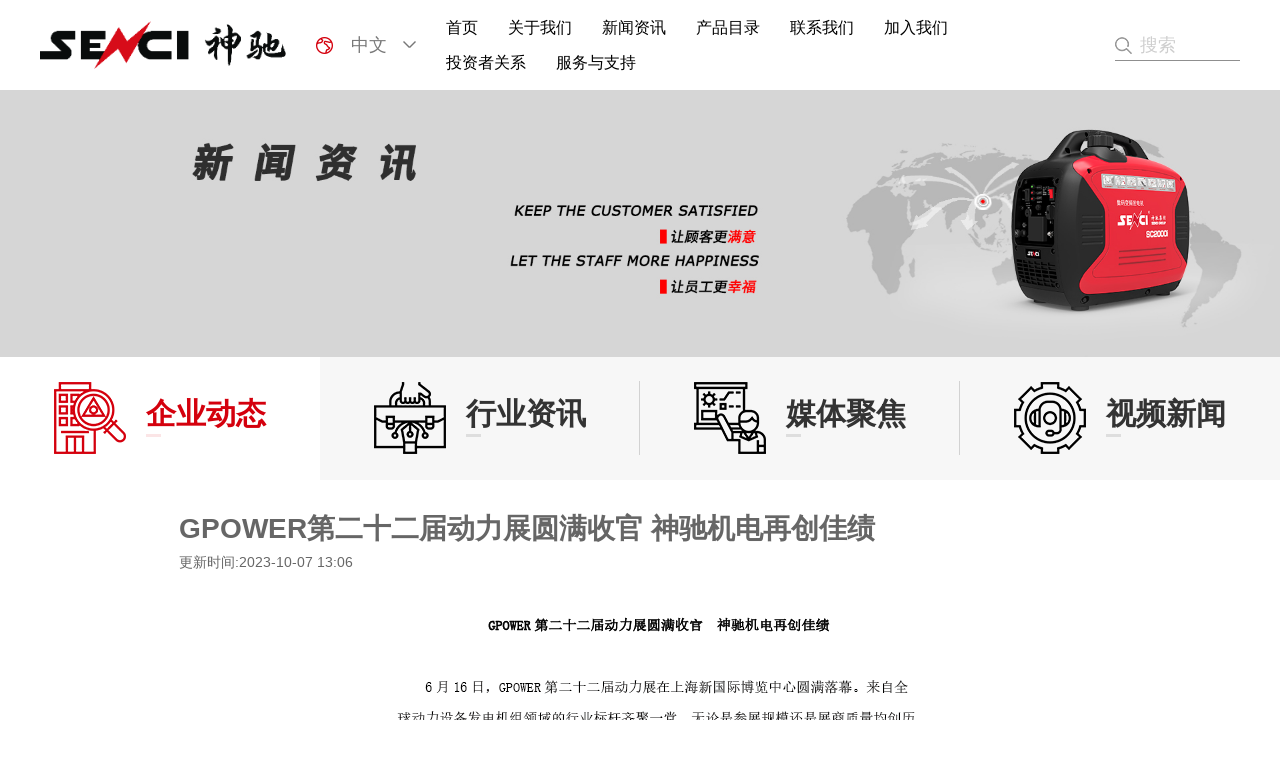

--- FILE ---
content_type: text/html
request_url: https://www.senci.cn/index.php?c=article&id=700
body_size: 4779
content:
		<!DOCTYPE html>
<html>

	<head>
		<meta charset="utf-8" />
		<meta name="Keywords" content="" />
		<meta name="Description" content="" />
		<meta name="viewport" content="width=device-width,initial-scale=1,minimum-scale=1,maximum-scale=1,user-scalable=no" />
		<title>神驰机电</title>
		<link rel="stylesheet" type="text/css" href="/skin/hansha/css/main.css" />
		<link rel="stylesheet" type="text/css" href="/skin/hansha/css/swiper.min.css" />
		<script src="/skin/hansha/js/jquery-1.11.2.min.js" type="text/javascript" charset="utf-8"></script>
<script src="/skin/hansha/js/jquery.flexslider-min.js" type="text/javascript" charset="utf-8"></script>
<script src="/skin/hansha/js/main.js" type="text/javascript" charset="utf-8"></script>

<script src="/skin/hansha/js/swiper.min.js" type="text/javascript" charset="utf-8"></script>
	</head>

	<body>
		<!--    首页-top start    -->
		<!--<div class="top">
			<div class="wrapper">
				<div class="topl">
					<a class="logo" href="/"><img src="/uploads/202412172093.png" /></a>
					<div class="language">
						<div class="">
							<span>Language</span>
							<i></i>
						</div>
						<ul>
							<li><a href="javascript:;">ENGLISH</a></li>
							<li><a href="javascript:;">Spanish</a></li>
							<li><a href="javascript:;">中文</a></li>
						</ul>
					</div>
				</div>
				<div class="topr">
					<div class="nav">
						<ul class="bgc-red">
							<li>
								<a href="/">首页</a>
							</li>
														<li>
								<a href="/index.php?c=article&a=type&tid=51">关于我们</a>
							</li>
														<li>
								<a href="/index.php?c=article&amp;a=type&amp;tid=71">新闻资讯</a>
							</li>
														<li>
								<a href="/index.php?c=article&a=type&tid=54">产品目录</a>
							</li>
														<li>
								<a href="/index.php?c=message&a=type&tid=53">联系我们</a>
							</li>
														<li>
								<a href="https://senci.zhiye.com/">加入我们</a>
							</li>
														<li>
								<a href="https://603109.ir-online.cn/">投资者关系</a>
							</li>
														<li>
								<a href="https://www.senci.cn/index.php?c=article&amp;a=type&amp;tid=164">服务与支持</a>
							</li>
														
						</ul>

						<ul class="bgc-black">
														<li>
								<a href="/index.php?c=article&a=type&tid=135">锂电便携式备用电源</a>
							</li>
														<li>
								<a href="/index.php?c=article&a=type&tid=137">汽油发电机组</a>
							</li>
														<li>
								<a href="/index.php?c=article&a=type&tid=131">柴油发电机组</a>
							</li>
														<li>
								<a href="/index.php?c=article&a=type&tid=136">水泵</a>
							</li>
														<li>
								<a href="/index.php?c=article&a=type&tid=133">高压清洗机</a>
							</li>
														<li>
								<a href="/index.php?c=article&a=type&tid=139">园林机械</a>
							</li>
														<li>
								<a href="/index.php?c=article&a=type&tid=132">焊机</a>
							</li>
														<li>
								<a href="https://www.senci.cn/index.php?c=article&amp;a=type&amp;tid=148">发动机</a>
							</li>
														<li>
								<a href="/index.php?c=article&a=type&tid=134">空压机</a>
							</li>
														<li>
								<a href="/index.php?c=article&a=type&tid=175">高效电机</a>
							</li>
														
						</ul>
					</div>
					<div class="search">
						<form id="message-form-index" action="/index.php?c=article&a=search" method="post" enctype="multipart/form-data">
							<input type="text" name="word" id="" value="" placeholder="Search" />
							<input type="submit" name="" id="" value="" />
						</form>
					</div>
				</div>
			</div>
		</div>-->
		<div class="top">
			<div class="wrapper">
				<div class="topl">
					<a class="logo" href="/"><img src="/uploads/202412172093.png" /></a>
					<div class="language">
						<div class="">
							<span>&nbsp;&nbsp;中文&nbsp;&nbsp;</span>
							<i></i>
						</div>
						<ul class="">
							<li><a href="http://www.senci.com/">ENGLISH</a></li>
							<!-- <li><a href="javascript:;">Spanish</a></li> -->
							<li><a href="/">中文</a></li>
							<li><a href="http://www.sencinigeria.com" target="_blank">nigeria</a></li>
							<!--<li><a href="http://www.a-ipower.ru" target="_blank">русский</a></li>
							<li><a href="http://www.a-ipower.com" target="_blank">North America</a></li>
							<li><a href="http://www.senci.en.alibaba.com" target="_blank">Alibaba International Station</a></li>-->
						</ul>
					</div>
				</div>
				<div class="topr">
					<div class="nav">
						<ul class="bgc-red">
							<li><a href="/">首页</a></li>
														<li><a href="/index.php?c=article&a=type&tid=51">关于我们</a>
															</li>
														<li><a href="/index.php?c=article&amp;a=type&amp;tid=71">新闻资讯</a>
															</li>
														<li><a href="/index.php?c=article&a=type&tid=54">产品目录</a>
															</li>
														<li><a href="/index.php?c=message&a=type&tid=53">联系我们</a>
															</li>
														<li><a href="https://senci.zhiye.com/">加入我们</a>
															</li>
														<li><a href="https://603109.ir-online.cn/">投资者关系</a>
															</li>
														<li><a href="https://www.senci.cn/index.php?c=article&amp;a=type&amp;tid=164">服务与支持</a>
																<div class="menusub">
									<div>
																			<a href="/index.php?c=article&a=type&tid=164">常见问题</a>
																			<a href="/index.php?c=article&a=type&tid=165">质量检验</a>
																		</div>
								</div>
															</li>
														<!-- <li><a href="javascript:;">about</a></li>
							<li><a href="javascript:;">news</a></li>
							<li><a href="javascript:;">contact</a></li> -->
						</ul>
						
						<!-- <ul class="bgc-black">
														<li style="position:relative;">
								<a href="/index.php?c=article&a=type&tid=135">锂电便携式备用电源</a>
								<div class="navdrop" style="display: none;">
																</div>
							</li>
														<li style="position:relative;">
								<a href="/index.php?c=article&a=type&tid=137">汽油发电机组</a>
								<div class="navdrop" style="display: none;">
																	<a href="/index.php?c=article&a=type&tid=129" style="color: #ffffff;padding: 0 0;width: 100%;text-align: center;">静音变频发电机组</a>
																	<a href="/index.php?c=article&a=type&tid=172" style="color: #ffffff;padding: 0 0;width: 100%;text-align: center;">24V发电机</a>
																	<a href="/index.php?c=article&a=type&tid=138" style="color: #ffffff;padding: 0 0;width: 100%;text-align: center;">开架发电机</a>
																	<a href="/index.php?c=article&a=type&tid=194" style="color: #ffffff;padding: 0 0;width: 100%;text-align: center;">工频发电机</a>
																</div>
							</li>
														<li style="position:relative;">
								<a href="/index.php?c=article&a=type&tid=131">柴油发电机组</a>
								<div class="navdrop" style="display: none;">
																	<a href="/index.php?c=article&a=type&tid=176" style="color: #ffffff;padding: 0 0;width: 100%;text-align: center;">开架发电机</a>
																	<a href="/index.php?c=article&a=type&tid=177" style="color: #ffffff;padding: 0 0;width: 100%;text-align: center;">静音发电机</a>
																	<a href="/index.php?c=article&a=type&tid=178" style="color: #ffffff;padding: 0 0;width: 100%;text-align: center;">大型柴油发电机</a>
																	<a href="/index.php?c=article&a=type&tid=179" style="color: #ffffff;padding: 0 0;width: 100%;text-align: center;">无人机专用发电机</a>
																</div>
							</li>
														<li style="position:relative;">
								<a href="/index.php?c=article&a=type&tid=136">水泵</a>
								<div class="navdrop" style="display: none;">
																</div>
							</li>
														<li style="position:relative;">
								<a href="/index.php?c=article&a=type&tid=133">高压清洗机</a>
								<div class="navdrop" style="display: none;">
																	<a href="/index.php?c=article&a=type&tid=180" style="color: #ffffff;padding: 0 0;width: 100%;text-align: center;">燃油清洗机</a>
																	<a href="/index.php?c=article&a=type&tid=181" style="color: #ffffff;padding: 0 0;width: 100%;text-align: center;">插电清洗机</a>
																	<a href="/index.php?c=article&a=type&tid=182" style="color: #ffffff;padding: 0 0;width: 100%;text-align: center;">锂电清洗机</a>
																</div>
							</li>
														<li style="position:relative;">
								<a href="/index.php?c=article&a=type&tid=139">园林机械</a>
								<div class="navdrop" style="display: none;">
																	<a href="/index.php?c=article&a=type&tid=183" style="color: #ffffff;padding: 0 0;width: 100%;text-align: center;">草坪车</a>
																	<a href="/index.php?c=article&a=type&tid=184" style="color: #ffffff;padding: 0 0;width: 100%;text-align: center;">园林工具</a>
																</div>
							</li>
														<li style="position:relative;">
								<a href="/index.php?c=article&a=type&tid=132">焊机</a>
								<div class="navdrop" style="display: none;">
																	<a href="/index.php?c=article&a=type&tid=188" style="color: #ffffff;padding: 0 0;width: 100%;text-align: center;">普通发电焊机</a>
																	<a href="/index.php?c=article&a=type&tid=189" style="color: #ffffff;padding: 0 0;width: 100%;text-align: center;">四合一焊机</a>
																	<a href="/index.php?c=article&a=type&tid=190" style="color: #ffffff;padding: 0 0;width: 100%;text-align: center;">焊接工作站</a>
																	<a href="/index.php?c=article&a=type&tid=191" style="color: #ffffff;padding: 0 0;width: 100%;text-align: center;">逆变焊接</a>
																</div>
							</li>
														<li style="position:relative;">
								<a href="https://www.senci.cn/index.php?c=article&amp;a=type&amp;tid=148">发动机</a>
								<div class="navdrop" style="display: none;">
																	<a href="/index.php?c=article&a=type&tid=192" style="color: #ffffff;padding: 0 0;width: 100%;text-align: center;">汽油动力</a>
																	<a href="/index.php?c=article&a=type&tid=193" style="color: #ffffff;padding: 0 0;width: 100%;text-align: center;">柴油动力</a>
																</div>
							</li>
														<li style="position:relative;">
								<a href="/index.php?c=article&a=type&tid=134">空压机</a>
								<div class="navdrop" style="display: none;">
																</div>
							</li>
														<li style="position:relative;">
								<a href="/index.php?c=article&a=type&tid=175">高效电机</a>
								<div class="navdrop" style="display: none;">
																</div>
							</li>
													</ul> -->
					</div>
					<script type="text/javascript">
						/* 导航下拉 */
						$('.nav .bgc-black li').hover(function(){
							$(this).addClass('active').siblings().removeClass('active');
							$(".navdrop",this).stop().slideToggle();
						})
					</script>
					<style type="text/css">
						/* .nav .bgc-black li.active > a:before{ content: ''; position: absolute; top: 0px; left: 0px; right: 0px; z-index: 1; width: 6px; height: 6px; margin: 0 auto; border-radius: 50%; background: #EC1B24;} */
						.navdrop{  background: rgba(236,27,36,0.8); border-radius: 0 0 10px 10px;position:absolute;left:0;top:35px; width: 100%;}
						.navdrop a{ display: block; height: 35px; line-height: 35px; color: #FFFFFF;/*  border-bottom: 1px solid rgba(255,255,255,0.2); */}
						.navdrop a:last-child{ border: 0 none;}
					</style>
					<div class="search">
						<form action="/" method="get" >
			                <input name="a" type="hidden" value="search" />
			                <input name="c" type="hidden" value="article" />
							<input type="text" name="word" id="" value="" placeholder="搜索" />
						</form>
					</div>
				</div>
				<div class="m-topr">
					<a class="m-lang" href="javascript:;"></a>
					
					<a class="m-menu" href="javascript:;"></a>
					<a class="m-pro" href="javascript:;"></a>
				</div>
			</div>
		</div>
		<div class="langdiv m-topdown">
			<ul>
				<li><a href="http://www.senci.com/">ENGLISH</a></li>
				<!-- <li><a href="javascript:;">Spanish</a></li> -->
				<li><a href="/">中文</a></li>
			</ul>
		</div>
		<div class="navfix m-topdown">
			<ul>
				<li><a hr><a href="/">首页</a></li>
									<li><a href="/index.php?c=article&a=type&tid=51">关于我们</a></li>
									<li><a href="/index.php?c=article&amp;a=type&amp;tid=71">新闻资讯</a></li>
									<li><a href="/index.php?c=article&a=type&tid=54">产品目录</a></li>
									<li><a href="/index.php?c=message&a=type&tid=53">联系我们</a></li>
									<li><a href="https://senci.zhiye.com/">加入我们</a></li>
									<li><a href="https://603109.ir-online.cn/">投资者关系</a></li>
									<li><a href="https://www.senci.cn/index.php?c=article&amp;a=type&amp;tid=164">服务与支持</a></li>
								<!-- <li><a href="javascript:;">HOME</a></li>
				<li><a href="javascript:;">ABOUT</a></li>
				<li><a href="javascript:;">NEWS</a></li>
				<li><a href="javascript:;">CONTACT</a></li> -->
			</ul>
		</div>
		<div class="navfix m-topdown navTwo">
			<ul>
								<li>
					<a href="/index.php?c=article&a=type&tid=135">锂电便携式备用电源</a>
				</li>
								<li>
					<a href="/index.php?c=article&a=type&tid=137">汽油发电机组</a>
				</li>
								<li>
					<a href="/index.php?c=article&a=type&tid=131">柴油发电机组</a>
				</li>
								<li>
					<a href="/index.php?c=article&a=type&tid=136">水泵</a>
				</li>
								<li>
					<a href="/index.php?c=article&a=type&tid=133">高压清洗机</a>
				</li>
								<li>
					<a href="/index.php?c=article&a=type&tid=139">园林机械</a>
				</li>
								<li>
					<a href="/index.php?c=article&a=type&tid=132">焊机</a>
				</li>
								<li>
					<a href="https://www.senci.cn/index.php?c=article&amp;a=type&amp;tid=148">发动机</a>
				</li>
								<li>
					<a href="/index.php?c=article&a=type&tid=134">空压机</a>
				</li>
								<li>
					<a href="/index.php?c=article&a=type&tid=175">高效电机</a>
				</li>
								<!-- <li><a href="javascript:;">GENERATOR</a></li>
				<li><a href="javascript:;">ALTERNATOR</a></li>
				<li><a href="javascript:;">PRESSURE WASHER</a></li>
				<li><a href="javascript:;">PUMPS</a></li>
				<li><a href="javascript:;">engine</a></li>
				<li><a href="javascript:;">AIR COMPRESSOR</a></li> -->
			</ul>
		</div>
		<!--    首页-top start    -->

		<!--    banner start    -->
		<div class="banner">
			<div class="swiper-container">
				<ul class="swiper-wrapper">
										<li class="swiper-slide">
						<a href="javascript:;"><img src="/uploads/2019/12/301618308078.jpg" /></a>
					</li>
										
				</ul>
			</div>
		</div>
		<!--    banner end    -->

		<div class="ncont">
			<!--    公司新闻-分类 start    -->
			<div class="newstype">
									<a class="active" href="/index.php?c=article&a=type&tid=71">
						<i><img src="/uploads/2019/05/081737028346.png"/></i>
						<em><img src="/uploads/2019/05/081737108659.png"/></em>
						<p>企业动态</p>
					</a>
									<a class="" href="/index.php?c=article&a=type&tid=72">
						<i><img src="/uploads/2019/05/081737334063.png"/></i>
						<em><img src="/uploads/2019/05/081737437089.png"/></em>
						<p>行业资讯</p>
					</a>
									<a class="" href="/index.php?c=article&a=type&tid=73">
						<i><img src="/uploads/2019/05/081738229369.png"/></i>
						<em><img src="/uploads/2019/05/081738289603.png"/></em>
						<p>媒体聚焦</p>
					</a>
									<a class="" href="/index.php?c=article&a=type&tid=74">
						<i><img src="/uploads/2019/05/081738547184.png"/></i>
						<em><img src="/uploads/2019/05/081738593316.png"/></em>
						<p>视频新闻</p>
					</a>
							</div>
			<!--    公司新闻-分类 end    -->
			<div class="padlr15">
				<!--    公司新闻-列表1 start    -->
				<div class="newslist">
					<h1>GPOWER第二十二届动力展圆满收官  神驰机电再创佳绩</h1>
					<div class="detail-time">更新时间:2023-10-07 13:06 &nbsp; </div>
					<p style="text-align:center;text-indent:37px;line-height:150%"><img src="/static/upload/image/20231007/1696657243966322.png" title="1696657243966322.png" alt="未标题-2.png"/></p><p style="text-align: center; text-indent: 37px; line-height: 150%;"><br/></p>					<div class="m-page">
						<span>
														<div class="page-text f-fl"><a href="/index.php?c=article&id=701"><i>prev</i></a></div>
						                        							<div class="page-text f-fr"><a href="/index.php?c=article&id=529"><i>next</i></a></div>
													<!-- <a class="pageprv" href="javascript:;">上一页</a>
							<a class="z-crt" href="javascript:;">1</a>
							<a href="javascript:;">2</a>
							<a href="javascript:;">3</a>
							<a href="javascript:;">4</a>
							<a class="pagenxt" href="javascript:;">下一页</a> -->
						</span>
					</div>
				</div>
				<!--    公司新闻-列表 end    -->
			</div>
		</div>

		<!--    首页-foot end    -->
		<div class="footer">
      <div class="wrapper">
        <div class="s1">
          <dl>
            <dt>联系我们</dt>
            <dd>
              <p><i>A :</i><em>重庆市北碚区蔡家岗镇嘉德大道46号</em></p>
              <p><i>P :</i><em>销售售后：+023 88565398 / +023 68290000</em></p>
              <p><i>E :</i><em>senci@senci.com</em></p>
              <a href="神驰机电股份有限公司" target="_blank"></a>
            </dd>
          </dl>
        </div>
        <div class="s2">
          <dl>
            <dt>栏目</dt>
            <dd>
              <a href="/">首页</a>
                            
                <a href="/index.php?c=article&a=type&tid=51">关于我们</a>
              </li>
                           
                <a href="/index.php?c=article&amp;a=type&amp;tid=71">新闻资讯</a>
              </li>
                           
                <a href="/index.php?c=article&a=type&tid=54">产品目录</a>
              </li>
                           
                <a href="/index.php?c=message&a=type&tid=53">联系我们</a>
              </li>
                           
                <a href="https://senci.zhiye.com/">加入我们</a>
              </li>
                           
                <a href="https://603109.ir-online.cn/">投资者关系</a>
              </li>
                           
                <a href="https://www.senci.cn/index.php?c=article&amp;a=type&amp;tid=164">服务与支持</a>
              </li>
                           <!-- <a href="javascript:;">about</a>
              <a href="javascript:;">news</a>
              <a href="javascript:;">products</a>
              <a href="javascript:;">join</a>
              <a href="javascript:;">contact</a> -->
            </dd>
          </dl>
        </div>
        <div class="s3">
          <dl>
            <dt style="    padding-top: 10px;">关注我们</dt>
            <dd style="padding-bottom:10px;">
             <div class="share" >
                  <a href="https://www.facebook.com/profile.php?id=61559459924071"  target="_blank">
    <img src="/uploads/202405233762.png" style="max-width:80%">
    </a>
    <a href="https://www.instagram.com/senciexport/"  target="_blank">
    <img src="/uploads/202405236220.png" style="max-width:80%">
    </a>
    <a href="https://www.linkedin.com/company/senci-offical/"  target="_blank">
    <img src="/uploads/202405239774.png" style="max-width:80%">
    </a>
    <a href="https://www.youtube.com/channel/UCHaGtEyrzfFvxAdVCBKEb3w"  target="_blank">
    <img src="/uploads/202405235413.png" style="max-width:80%">
    </a>
    <a href="https://twitter.com/SENCI_Official"  target="_blank">
    <img src="/uploads/202405239089.png" style="max-width:80%">
    </a>
                      
                  
                  </div>
            </dd >
            <dt>神驰＋</dt>
            <dd>
              <img src="/skin/hansha/images/appe.png" style=" width: 100px;">
            </dd>
          </dl>
        </div>
        <div class="s4">
          <a href="/" ><p>神驰机电股份有限公司<br/>Copyright@2015 SENCI all rights reserved.</p></a>
          <p><a href="https://www.senci.cn/index.php" target="_blank">网站建设：指引科技</a></p>
		  <p><a href="https://beian.miit.gov.cn/#/Integrated/index" target="_blank">备案号：渝ICP备14004660号-4</a></p>
          <p class="appe" style="display: none;">神驰蓝牙APP</p>
          <a href="http://senciapp.senci.cn/app.apk" style="display: none;" class="appe"><img src="/skin/hansha/images/appe.png" /></a>
          <a href="/" id="logo"><img src="/uploads/202412172093.png" /></a>
        </div>
      </div>
    </div>
<!--	<link rel="stylesheet" type="text/css" href="/skin/hansha/css/share.min.css"/>-->
<!--<script src="/skin/hansha/js/social-share.js"></script>-->
<script src="/skin/hansha/js/qrcode.js"></script>
<script src="/skin/hansha/js/jquery-1.11.2.min.js"></script>
<script>
// socialShare('#share', {sites: ['facebook','twitter','linkedin','google']});
</script>
<script type="text/javascript">
    if (/Android|webOS|iPhone|iPad|iPod|BlackBerry|IEMobile|Opera Mini/i.test(navigator.userAgent)) {
     $(".appe").show();
     $("#logo").hide();
    }
  </script>
		<!--    首页-foot end    -->

	</body>

</html>


<script type="text/javascript">
	/* banner */
	var mySwiper = new Swiper('.banner .swiper-container', {
		autoplay: true
	})

	$(window).resize(function() {

	})
</script>

--- FILE ---
content_type: text/css
request_url: https://www.senci.cn/skin/hansha/css/main.css
body_size: 14263
content:
@charset "utf-8";
/* CSS Document */

body,div,dl,dt,dd,ul,ol,li,h1,h2,h3,h4,h5,h6,pre,code,form,fieldset,figure,legend,input,p,blockquote,th,td{margin:0; padding:0; outline: none;}
body{ width:100%; height:100%; color:#666666; font:14px/1.6 arial; background: #ffffff;}
a{ text-decoration:none; color:#666666;-webkit-tap-highlight-color:rgba(0,0,0,0);}
a:hover{}
.hidd{ display:none;}
li{ list-style:none;}
i,em{ font-style:normal;}
#bord{ border:none; background:none;}
.fl{ float:left;}
.fr{ float:right;}
.align_l{ text-align:left;}
.align_r{ text-align:right;}
.align_c{ text-align:center;}
.clearfix:after{ content: ''; display: block; clear:both; width: 0; height: 0px !important; line-height: 0px !important;}
img{ vertical-align:middle; border:none; max-width:100%;}
.wrapper{ margin: 0 40px;}
html button::-moz-focus-inner { border-color: transparent !important;}
.box-sizing{ -webkit-box-sizing: border-box; -moz-box-sizing: border-box; box-sizing: border-box;}
.transtime{-webkit-transition:all 0.3s linear;-moz-transition:all 0.3s linear;-o-transition:all 0.3s linear;-ms-transition:all 0.3s linear;transition:all 0.3s linear;}

select{ -webkit-appearance: none; -moz-appearance: none; -ms-progress-appearance: none; appearance: none;}

input::-webkit-input-placeholder,textarea::-webkit-input-placeholder{ color: #cecece;}
input::-moz-placeholder,textarea::-moz-placeholder{ color: #cecece;}
input::-ms-input-placeholder,textarea::-ms-input-placeholder{ color: #cecece;}

input[type="text"],input[type="password"],input[type='submit'],input[type='reset'],input[type='button'],select,textarea{
    -webkit-appearance: none;
    -moz-appearance: none;
    appearance: none;
    outline: none;
    border: 0 none;
}

/* img 动画效果 */
.scale12{ -webkit-transform: scale(1.2); -moz-transform: scale(1.2); -ms-transform: scale(1.2); -o-transform: scale(1.2); transform: scale(1.2); -webkit-transition: all 0.8s; -moz-transition: all 0.8s; -ms-transition: all 0.8s; -o-transition: all 0.8s; transition: all 0.8s;}




/* fonts特殊字体 */
@font-face {
    font-family: 'dincond-regular-webfont';
    src: url('../fonts/dincond-regular-webfont.eot');
    src: url('../fonts/dincond-regular-webfont.eot?#iefix') format('embedded-opentype'),
    url('../fonts/dincond-regular-webfont.woff2') format('woff2'),
    url('../fonts/dincond-regular-webfont.woff') format('woff'),
    url('../fonts/dincond-regular-webfont.ttf') format('truetype'),
    url('../fonts/dincond-regular-webfont.svg#dincond-regular-webfont') format('svg');
}

@font-face {
    font-family: 'dincond-medium-webfont';
    src: url('../fonts/dincond-medium-webfont.eot');
	src: url('../fonts/dincond-medium-webfont.eot?#iefix') format('embedded-opentype'),
	url('../fonts/dincond-medium-webfont.woff2') format('woff2'),
	url('../fonts/dincond-medium-webfont.woff') format('woff'),
	url('../fonts/dincond-medium-webfont.ttf') format('truetype'),
	url('../fonts/dincond-medium-webfont.svg#dincond-medium-webfont') format('svg');
}

@font-face {
    font-family: 'dincond-black-webfont';
    src: url('../fonts/dincond-black-webfont.eot');
	src: url('../fonts/dincond-black-webfont.eot?#iefix') format('embedded-opentype'),
	url('../fonts/dincond-black-webfont.woff2') format('woff2'),
	url('../fonts/dincond-black-webfont.woff') format('woff'),
	url('../fonts/dincond-black-webfont.ttf') format('truetype'),
	url('../fonts/dincond-black-webfont.svg#dincond-black-webfont') format('svg');
}

@font-face {
    font-family: 'dincond-bold-webfont';
    src: url('../fonts/dincond-bold-webfont.eot');
	src: url('../fonts/dincond-bold-webfont.eot?#iefix') format('embedded-opentype'),
	url('../fonts/dincond-bold-webfont.woff2') format('woff2'),
	url('../fonts/dincond-bold-webfont.woff') format('woff'),
	url('../fonts/dincond-bold-webfont.ttf') format('truetype'),
	url('../fonts/dincond-bold-webfont.svg#dincond-bold-webfont') format('svg');
}



/* banner start */

/* top start */
.top{ position: relative; z-index: 100; padding: 10px 0; /* background: url(../images/top-r-bg.jpg) no-repeat right center / auto 100%; */}
.top .wrapper{ display: flex; justify-content: space-between; align-items: center;}
.top .topl{ display: flex; justify-content: center; align-items: center;}
.top .topl .logo{}
.top .topl .language{ position: relative; z-index: 1; margin-left: 30px; margin-right: 15px; padding-left: 25px; line-height: 20px; background: url(../images/icon-world-bg.png) no-repeat left center;}
.top .topl .language div{ display: flex; justify-content: space-between; align-items: center; padding: 10px 0;}
.top .topl .language span{ font-size: 18px; color: #797979; white-space: nowrap;}
.top .topl .language i{ margin-left: 6px; width: 13px; height: 13px; background: url(../images/icon-down.png) no-repeat center center;}
.top .topl .language ul{ position: absolute; top: 100%; left: 0px; width: 100%; padding: 10px 0; display: none; background: #FFFFFF; box-shadow: 0 0 10px rgba(0,0,0,0.2);}
.top .topl .language ul li{ padding-left: 25px; line-height: 22px;}
.top .topl .language ul li a{ display: block;}
.top .topl .language:hover ul{ display: block;}

.top .topr{ display: flex; justify-content: flex-end; align-items: center;}
.top .topr .nav{ display: flex; flex-direction: column; align-items: flex-end; justify-content: space-between;}
.top .topr .nav ul li{ position: relative; z-index: 10; float: left; text-transform: uppercase;}
.top .topr .nav ul li > a{ position: relative; z-index: 1; display: block; line-height: 35px; padding: 0 15px; font-size: 16px; color: #FFFFFF;}
.top .topr .nav ul li > a:after{ content: ''; position: absolute; top: 7px; left: 0px; z-index: 10; height: 20px; border-left: 1px solid rgba(255,255,255,0.3);}
.top .topr .nav ul.bgc-red{ background-color: #FFFFFF;}
.top .topr .nav ul.bgc-red a{ color: #000000;}
.top .topr .nav ul.bgc-black{ margin-top: 10px; background-color: #231815;}
.top .topr .nav ul.bgc-black a{ color: #FFFFFF;}

.top .topr .nav ul.bgc-black a:hover{ background-color: #D4000D;}
.top .topr .nav ul.bgc-black a:hover{ color: #FFFFFF;}
.top .topr .nav ul.bgc-red a:hover{ background-color: #D4000D;}
.top .topr .nav ul.bgc-red a:hover{ color: #FFFFFF;}

.nav ul.bgc-black li .navdrop{ position: absolute; top: 100%; left: 0; z-index: 10; width: 100%;}
.nav ul.bgc-black li .navdrop a{ display: block; line-height: 30px; font-size: 14px; text-transform: uppercase; color: #FFFFFF; background: #F4F4F4;}
.nav ul.bgc-black li:hover .navdrop{ display: block;}

.top .topr .nav ul li .menusub{ position: absolute; top: 100%; left: -40px; z-index: 10; width: calc(100% + 80px); background-color: rgba(0,0,0,0.5); display: none;}
.top .topr .nav ul.bgc-red li .menusub > div{ margin: 8px 0;}
.top .topr .nav ul.bgc-red li .menusub a{ display: block; padding: 2px 5px; color: #CCCCCC; text-align: center;}
.top .topr .nav ul.bgc-red li .menusub a:hover{ color: #FFFFFF;}





.top .topr .search{ margin-left: 45px;}
.top .topr .search input[type=text]{ width: 100px; height: 30px; line-height: 30px; padding-left: 25px; border: 0 none; background: url(../images/icon-search-bg.png) no-repeat left center; font-size: 18px; color: #999999; border-bottom: 1px solid #8f8f8f;}
.top .topr .search input[type=button]{ display: none;}


.m-topr,
.m-topdown{ display: none;}



/* top   end */

/* banner start */

.banner img{ width:100% }

/* banner end */


/* 首页-链接内页 start */
.link-ncont{ display: flex; justify-content: center; align-items: center; padding: 30px 0; background-color: #000000;}
.link-ncont div{ display: flex; justify-content: center; }
.link-ncont a{ padding: 0 50px;}
.link-ncont i{ width: 50px; background: url(../images/itype-bg.png) no-repeat center center; }
/* 首页-链接内页 end */


/* 首页-产品 start */
.gallery-thumbs{ background: #f7f7f7;}
.gallery-thumbs ul{ height: 100%;}
.gallery-thumbs ul li{ position: relative; z-index: 1; height: 100%; margin-right: 0;}
.gallery-thumbs ul li:before{ content: ''; position: absolute; top: 5%; left: 0px; z-index: 10; width: 0px; height: 90%; border-left: 1px solid #e6e6e6;}
.gallery-thumbs ul li a{ display: flex; justify-content: flex-end; align-items: flex-end; height: 100%; padding: 8%; padding-top: 12%; box-sizing: border-box;}
.gallery-thumbs ul li p{ position: absolute; top: 8%; left: 5%; z-index: 10; font-size: 40px; color: #333333;}
.gallery-thumbs ul li img{ width: 48%;}
.gallery-thumbs ul li.swiper-slide-thumb-active{ background: #FFFFFF;}

.gallery-top{}
.gallery-top ul li{ display: flex; align-items: center; padding: 55px 10%; box-sizing: border-box;}
.gallery-top ul li .iprol{ width: 50%; text-align: center;}
.gallery-top ul li .ipror{ width: 50%;}
.gallery-top ul li .ipror dl dt{ display: flex; align-items: center;}
.gallery-top ul li .ipror dl dt i{ position: relative; z-index: 1; padding-left: 35px; margin-left: 10px; font-size: 50px; line-height: 1; font-family: "arial black"; color: #222222;}
.gallery-top ul li .ipror dl dt i:before{ content: ''; position: absolute; top: 50%; left: 0px; z-index: 1; margin-top: -3px; width: 18px; height: 6px; background: #222222;}
.gallery-top ul li .ipror dl dd{ font-style: italic; line-height: 2; font-size: 16px; word-wrap: break-word;}
.gallery-top ul li .ipror .ipro-event{ display: flex; padding: 3% 0;}
.gallery-top ul li .ipror .ipro-event i{ display: flex; justify-content: center; align-items: center; width: 55px; height: 55px; border: 1px solid #cfcfcf; border-radius: 50%; margin-right: 3%; }
.gallery-top ul li .ipror .ipro-btn{ display: flex;}
.gallery-top ul li .ipror .ipro-btn a{ display: flex; justify-content: center; align-items: center; width: 208px; height: 40px; margin-right: 3%; overflow: hidden; text-overflow: ellipsis; white-space: nowrap; border: 1px solid #c8c8c8;}
.gallery-top ul li .ipror .ipro-btn a:first-child{ background: #D4000D; color: #FFFFFF; border-color: #D4000D;}

/* 首页-产品分类 start */
.iproType{ position: relative; z-index: 1; display: flex; justify-content: center; align-items: center; padding-right: 50px; border-bottom: 1px solid #dcdcdc;}
.iproType ul{ position: relative; z-index: 1;/* display: flex; flex-wrap: wrap; */}
.iproType ul .swiper-slide{ width: auto;}
.iproType li a{ position: relative; z-index: 1; display: flex; justify-content: center; align-items: center; padding: 0 3.125vw; font-size: 16px; color: #222222; text-transform: uppercase;}
.iproType li a:after{ content: ''; position: absolute; top: 50%; right: 0; z-index: 1; width: 0; height: 7px; margin-top: -4px; border-right: 1px solid #cecece;}
.iproType li:last-child a:after{ display: none;}
.iproType li i{ position: relative; z-index: 1; padding: 1vw 0;}
.iproType li.active i:after{ content: ''; position: absolute; bottom: -1px; left: 0; z-index: 1; width: 100%; border-bottom: 1px solid #D4000D;}
.iproType li.active a{ font-weight: bold; color: #D4000D;}
.iproType .beijing{ position: absolute; top: 50%; right: 10px; z-index: 100; margin-top: -21px; width: 43px; height: 43px; background: url(../images/ahuadong1.png) no-repeat center center; background-size: contain;}

/* .ntype{ margin: 20px 0; display: none; border-bottom: 1px solid #F9F9F9;}
.ntype .swiper-slide{ width: auto; height: 40px; line-height: 40px;}
.ntype .swiper-slide a{ display: block; padding: 0 30px; font-size: 16px;}
.ntype .swiper-slide.active a{ color: #D4000D;} */


.textover{ overflow: hidden; text-overflow: ellipsis; white-space: nowrap;}
.textover2{ display: -webkit-box; -webkit-box-orient: vertical; -webkit-line-clamp: 2; overflow: hidden;}
.iprolist{ padding: 3.125vw 3%;}
.iprolist ul{ display: flex; justify-content: flex-start; flex-wrap: wrap;}
.iprolist ul li{ display: flex; justify-content: center; flex-direction: column; width: 24%; margin-right: 1.33%; margin-top: 2vw;}
.iprolist ul li:nth-child(4n+4){ margin-right: 0;}
.iprolist .ipro-tp{ position: relative; z-index: 1; overflow: hidden; display: flex; justify-content: center; align-items: center; height: 18.5vw; background-color: #f7f7f7;}
.iprolist .ipro-tp .ipro-pos{ position: absolute; top: 0; left: 0; z-index: 10; width: 100%; height: 100%; opacity: 0; background-color: rgba(0,0,0,0.65); color: #FFFFFF; transition: 0.5s; padding: 0 5.5%; box-sizing: border-box;}
.iprolist .ipro-name{ display: flex; justify-content: center; align-items: center; padding: 0.5vw; font-size: 0.9375vw; color: #333333; background-color: #e8e8e8;}
.iprolist li:hover .ipro-name{ font-weight: bold; color: #D4000D;}
.iprolist .ipro-tp .ipro-img{ object-fit: contain; max-width: 100%; max-height: 100%;}
.iprolist .ipro-tp .ipro-pos .ipro-logo{ display: flex; align-items: center; transform: translateX(20px); transition: 0.5s; margin-top: 1.55vw;}
.iprolist .ipro-tp .ipro-pos .ipro-logo img{ width: 6.35vw;}
.iprolist .ipro-tp .ipro-pos .ipro-logo i{ position: relative; z-index: 1; padding-left: 20px; font-size: 1.667vw; font-family: "arial black"; color: #FFFFFF; text-transform: uppercase;}
.iprolist .ipro-tp .ipro-pos .ipro-logo i:before{ content: ''; position: absolute; top: 50%; left: 0px; z-index: 1; width: 12px; margin-top: -2px; border-bottom: 4px solid #FFFFFF;}
.iprolist .ipro-tp .ipro-pos .ipro-nr{ -webkit-line-clamp: 3 !important; font-size: 12px;}
.iprolist .ipro-bz{ display: flex; justify-content: flex-start; align-items: center; margin-top: 1vw;}
.iprolist .ipro-bz i{ display: flex; justify-content: center; align-items: center; width: 2.8vw; height: 2.8vw; margin-right: 1vw; border-radius: 50%;}
.iprolist .ipro-link{ display: flex; justify-content: center; margin-top: 2vw;}
.iprolist .ipro-link a{ display: flex; justify-content: center; align-items: center; width: 47%; border: 1px solid #FFFFFF; font-size: 0.83vw; padding: 0.5vw; text-align: center; box-sizing: border-box; color: #FFFFFF; line-height: 1.2;}
.iprolist li:hover .ipro-pos{ opacity: 1;}
.iprolist li:hover .ipro-pos .ipro-logo{ transform: translateX(0);}
.iprolist .ipro-link a:hover{ background-color: #d4000d; border-color: #d4000d;}
/* 首页-产品分类 end */







/* 首页-新闻 */
.inews{ display: flex; justify-content: space-between; padding: 5% 6.5%; background: url(../images/inews-bg.jpg) no-repeat center center / cover;}
.inews .inewsl{ width: 49.5%; background: #FFFFFF;}
.inews .inewsl .inewsl-img{ display: block; overflow: hidden;}
.inews .inewsl .inewsl-img img{ width: 100%; min-height: 100%;}
.inews .inewsl-tt{ display: block; padding: 0 3% 0 6%; margin-top: -23px;}
.inews .inewsl-tt dl dt i{ display: inline-block; line-height: 46px; padding: 0 20px; background: #111111; font-size: 24px; font-weight: bold; color: #FFFFFF;}
.inews .inewsl-tt dl dd{ margin-top: 1%; line-height: 28px; font-weight: bold; color: #222222; font-size: 22px;}
.inews .inewsl-tt .more-btn{ display: block; height: 20px; padding-bottom: 2%; background: url(../images/arrow-r-black.png) no-repeat right top;}
.inews .inewsr{ display: flex; flex-direction: column; align-items: center; justify-content: space-between; width: 49.5%;}
.inewsrt{ position: relative; z-index: 1; width: 100%; height: 48.5%; background: #FFFFFF;}
.inewsr a{ display: block; width: 100%; height: 100%; box-sizing: border-box; padding: 2% 3%;}
.inewsr .inewsdate{ display: flex; justify-content: space-between; align-items: center; font-size: 16px; color: #999999;}
.inewsrt dl dt{ margin-top: 4%; font-size: 22px; color: #222222; font-weight: bold; overflow: hidden; text-overflow: ellipsis; white-space: nowrap;}
.inewsrt dl dd{ line-height: 1.4; color: #333333; display: -webkit-box; -webkit-box-orient: vertical; -webkit-line-clamp: 5; overflow: hidden;}
.inewsrt .more-btn{ position: absolute; bottom: 2%; right: 6%; z-index: 10; display: block; width: 100%; height: 20px; background: url(../images/arrow-r-black.png) no-repeat right top;}
.inewsr ul{ display: flex; justify-content: space-between; height: 48.5%;}
.inewsr ul li{ position: relative; z-index: 1; width: 49%; background: #FFFFFF;}
.inewsr ul li a{ display: block; padding: 4% 6%;}
.inewsr ul li dl dt{ margin-top: 4%; font-size: 22px; color: #222222; font-weight: bold; display: -webkit-box; -webkit-box-orient: vertical; -webkit-line-clamp: 3; overflow: hidden;}
.inewsr ul li .more-btn{ position: absolute; bottom: 2%; right: 6%; z-index: 10; display: block; width: 100%; height: 20px; background: url(../images/arrow-r-black.png) no-repeat right top;}

/* 首页-公司简介 start */
.icompjj{ padding: 4% 14.43%;}
.icompjj h3{ text-align: center;}
.icompjj-sm{ margin-top: 2%; font-size: 24px; text-align: center;}
.icompjj-txt{ margin-top: 3%; padding: 0 10%; font-size: 18px; line-height: 28px;}
.icompjj .more-btn,.iprolist .more-btn{ display: flex; justify-content: center; align-items: center; margin-top: 5%;}

.icplist{ display: flex; justify-content: center; align-items: center; width: 100%; margin-top: 3vw;}
.icplist ul{ display: flex; justify-content: center; width: 100%;}
.icplist ul li{ width: 25%; background-color: #ebebeb;}
.icplist ul li:nth-child(even){ background-color: #f5f5f5;}
.icplist ul li a{ display: flex; justify-content: center; align-items: center; flex-direction: column; text-align: center; padding: 4.17vw 0;}
.icplist ul li dl{ padding: 0 5%;}
.icplist ul li dt{ margin-top: 1vw; font-size: 42px; color: #333333; font-family: 'dincond-bold-webfont';}
.icplist ul li dd{ font-size: 16px; color: #999999;}
.share{}
.share.social-share a{ background: #D4000D; border: 1px solid #D4000D; width: 44px; height: 44px; line-height: 44px;}
.share.social-share a:before{ color: #FFFFFF; font-size: 22px;}
.share.social-share a:hover{ background: #D4000D; border: 1px solid #D4000D;}


/* 首页-footer start */
.footer{ padding: 5% 0; border-top: 2px solid #D4000D; background: url(../images/foot-bg.jpg) #ececec no-repeat left center;}
.footer .wrapper{ display: flex; justify-content: space-between;}
.footer dl dt{ font-size: 18px; text-transform: uppercase; font-weight: bold; color: #333333;}
.footer dl dd{ margin-top: 20px; line-height: 2.2;}
.footer dl dd i{ font-weight: bold;}
.footer .s1 dl dd a{ display: inline-block; margin-top: 30px; line-height: 1.2; border-bottom: 1px solid #D4000D; color: #D4000D; font-size: 16px;}
.footer .s2 dl dd a{ position: relative; z-index: 1; display: block; padding-left: 15px; text-transform: uppercase;}
.footer .s2 dl dd a:before{ content: ''; position: absolute; top: 50%; left: 0; width: 4px; height: 4px; margin-top: -2px; border-radius: 50%; overflow: hidden; background: #D4000D;}
.footer .s3 dl dd{}
.footer .s4{ text-align: right; color: #999999;}
.footer .s4 img{ margin-top: 40px;}


/* 关于我们 */
.ncont .icompjj{ border-bottom: 1px solid #efe9e9; padding: 8% 15%; background: url(../images/about-comp-bg.png) no-repeat center center;}
/* 小于1366 */
@media only screen and (max-width: 1366px) {
	.ncont .icompjj{ background-size: 56% auto;}
}

.dszzc{ display: flex; justify-content: space-between; align-items: center;}
.dszzcl{ padding: 3% 0; padding-left: 15%; width: 33%; padding-right: 2%;}
.dszzcl dl{ color: #333333;}
.dszzcl dl dt{ line-height: 1.2; font-size: 50px; font-weight: bold;}
.dszzcl dl dd{ font-size: 16px;}
.dszzcl dl:after{ content: ''; margin-top: 30px; display: block; width: 22px; border-bottom: 4px solid #D4000D;}
.dszzcl .dszzc-txt{ margin-top: 30px; text-align: justify;}
.dszzcr{ width: 50%;}

/* 关于我们-发展历程 */
.fzlc{ display: flex; justify-content: space-between; align-items: center;}
.fzlcl{ position: relative; z-index: 1; width: 50%;}
.fzlcl img{ pointer-events: none;}
.fzlcban{ position: absolute; top: 5%; right: 5%; z-index: 10; height:90%; padding: 5% 0; box-sizing: border-box;}
.fzlcban .swiper-container{ height: 100%; overflow: hidden; }
.fzlcban ul li{ font-size: 24px; color: #FFFFFF; text-align: center;}
.fzlcban ul li.active{ font-size: 32px;}
.fzlcban .swiper-button-prev{ top: 0px; left: 0px; right: 0px; margin: 0 auto; width: 34px; height: 34px; background: url(../images/arrow-up.png) no-repeat center center / 34px auto;}
.fzlcban .swiper-button-next{ top: auto; bottom: 0px; left: 0px; right: 0px; margin: 0 auto; width: 34px; height: 34px; background: url(../images/arrow-down.png) no-repeat center center / 34px auto;}
.fzlcr{ width: 31%; padding: 0 15% 0 4%;}
.fzlcr h4{ line-height: 1.2; font-size: 46px; color: #333333; text-transform: uppercase;}
.fzlcr .year{ font-size: 46px; color: #efefef; background: url(../images/senci.png) no-repeat right center;}
.fzlcr .year:after{ content: ''; display: block; width: 20px; border-bottom: 2px solid #D4000D;}
.fzlcnr{ overflow: hidden;}
.fzlcnr dl{ overflow-x: hidden; max-height: 300px; margin-top: 10px;}
.fzlcnr dl dt{ font-size: 24px; font-weight: bold;}
.fzlcnr dl dd{ margin-bottom: 10px; line-height: 1.5; color: #999999;}

/* 关于我们ced start */
.about-ced{ display: flex; justify-content: flex-end; align-items: flex-end; background-color: #f7f7f7;}
.about-ced .cedl{ display: flex; justify-content: flex-end; align-items: flex-start; flex-direction: column; width: 35.4vw;}
.about-ced .cedr{ width: 50%;}
.about-ced .cedr img{ width: 100%; object-fit: cover;}
.cedl dl{ position: relative; z-index: 1; padding-right: 13%; padding-bottom: 5%; border-bottom: 1px solid #e8e2e2;}
.cedl dl:after{ content: ''; position: absolute; bottom: -2px; left: 0px; z-index: 10; width: 15%; border-bottom: 3px solid #D4000D;}
.cedl dl dt{ font-size: 2.6vw; color: 333333;}
.cedl dl dd{ margin-top: 1vw; font-size: 1vw; color: #999999;}
.cedlist{ margin-top: 3vw;}
.cedlist ul{ display: flex; justify-content: flex-start; align-items: flex-start; flex-wrap: wrap;}
.cedlist ul li{ position: relative; z-index: 1; width: 11vw; height: 7.8125vw; overflow: hidden; margin-right: 0.3vw; margin-top: 0.3vw; transition: 0.5s;}
.cedlist ul li a{ display: block;}
.cedlist ul li .cedimg{ min-width: 100%; object-fit: cover;}
.cedlist ul li div{ position: absolute; top: 0; left: 0; z-index: 10; display: none; justify-content: center; align-items: center; width: 100%; height: 100%; background-color: rgba(212,0,13,0.7);}
.cedlist ul li div:after{ content: ''; position: absolute; top: 8px; left: 8px; width: calc(100% - 16px); height: calc(100% - 16px); border: 1px solid #FFFFFF; box-sizing: border-box;}
.cedlist ul li div i{ width: 35px; height: 21px; background: url(../images/about-eye-icon.png) no-repeat center; background-size: contain;}
.cedlist ul li.active div{ display: flex;}

.hoq{ padding: 3vw 14%;}
.hoq .titlename{ text-align: center; font-size: 2.6vw; color: #333333;}
.hoqlist .swiper-container{ padding: 3vw 0;}
.hoqlist .swiper-slide div{ overflow: hidden; display: flex; justify-content: center; align-items: center; height: 16.25vw; border: 3px solid #dcdcdc;}
.hoqlist .swiper-slide div img{ max-height: 100%;}
.hoqlist .swiper-slide p{ display: block; text-align: center; padding: 1.5vw; padding-bottom: 0; margin-bottom: 1.5vw; font-size: 16px; color: #333333;}
.hoqlist .swiper-slide:hover p{ color: #D4000D; font-weight: bold;}
.hoqlist .swiper-pagination-bullet{ width: 15px; height: 10px; border-radius: 10px; background-color: #d8d8d8; opacity: 1;}
.hoqlist .swiper-pagination-bullet-active{ width: 24px; height: 10px; border-radius: 10px; background-color: #d4000d;}
/* 关于我们ced end */




/* 关于我们-合作伙伴 */
.partners-title{ padding: 3% 0; text-align: center; background: url(../images/partner-bg.png) no-repeat center center / cover;}

.partnerlist ul li{ overflow: hidden; display: flex; width: 100%; border: 1px solid #f4f4f4; box-sizing: border-box;}
.partnerlist ul li a{ display: flex; justify-content: center; align-items: center; width: 100%; height: 100%; padding: 3%; box-sizing: border-box;}
.partnerlist ul li img{ max-height: 100%;}

/* 2-1公司新闻 start */
.padlr15{ padding: 0 14%;}
.newstype{ display: flex; justify-content: space-between; background-color: #f7f7f7;}
.newstype a{ position: relative; z-index: 1; display: flex; justify-content:  center; align-items: center; width: 50%; padding: 2% 0; font-size: 30px; color: #333333; font-weight: bold;}
.newstype a:after{ content: ''; position: absolute; top: 20%; right: 0; z-index: 10; height: 60%; border-left: 1px solid #d2d2d2;}
.newstype a:last-child:after{ border: none;}
.newstype a i{ display: block;}
.newstype a em{ display: none;}
.newstype a p{ margin-left: 20px; line-height: 1;}
.newstype a p:after{ content: ''; display: block; width: 15px; margin-top: 5px; border-bottom: 3px solid #dedede;}
.newstype a.active i{ display: none;}
.newstype a.active em{ display: block;}
.newstype a.active{ color: #D4000D; background: #FFFFFF;}
.newstype a.active p:after{ border-color: #fbe5e6;}
.newstype a.active:after{ border: none;}

.newslist{ padding: 3% 0;}
.newslist ul{ display: flex; flex-wrap: wrap; justify-content: space-between;}
.newslist ul li{ width: 47%; margin-top: 3%; background: #f7f7f7;}
.newslist ul li a{ display: flex; justify-content: space-between;}
.newslist ul li .newsl{ display: flex; justify-content: center; width: 44%; overflow: hidden;}
.newslist ul li .newsl img{ max-width: none;min-width: 100%;min-height: 100%;object-fit: contain; }
.newslist ul li .newsr{ display: flex; flex-direction: column; justify-content: center; align-items: flex-start; width: 48%; padding-right: 2%;}
.newslist ul li .newsr .date{ color: #cccccc;}
.newslist ul li .newsr dl dt{ line-height: 1.2; font-size: 22px; font-weight: bold; color: #222222; display: -webkit-box; -webkit-box-orient: vertical; -webkit-line-clamp: 2; overflow: hidden;}
.newslist ul li .newsr dl dd{ display: -webkit-box; -webkit-box-orient: vertical; -webkit-line-clamp: 4; overflow: hidden;}
.newslist ul li .newsr em{ display: block; margin-top: 5%; color: #999999;}

.m-page{ display: flex; justify-content: center; margin-top: 30px;}
.m-page span{ display: flex; justify-content: center;}
.m-page a{ display: block; padding: 0 15px; margin: 0 6px; line-height: 38px; border-radius: 3px; color: #999999; border: 1px solid #D2D2D2;}
.m-page a.z-crt{ background: #D4000D; border-color: #D4000D; color: #FFFFFF;}
.m-page a.pagenxt,.m-page a.pageprv{ padding: 0 25px;}
/* 2-1公司新闻 end */

/* 3-1产品中心 start */
.protop{ display: flex; justify-content: space-between; align-items: center; padding: 3% 0;}
.prosearch{ display: flex; align-items: center; border: 1px solid #DEDEDE;}
.prosearch .searinp{ width: 300px; height: 28px; line-height: 28px; padding: 0 20px; font-size: 14px; text-transform: uppercase; border-right: 1px solid #DEDEDE; color: #CCCCCC;}
.prosearch .searsub{ width: 70px; height: 55px; background: url(../images/sear-btn.png) no-repeat center center; border: 0 none; cursor: pointer;}
.prohome.align_l{ text-align: left; margin-top: 3%;}
.prohome{ text-transform: uppercase; text-align: right;}
.prohome a{ color: #999999;}
.prohome :first-child{ color: #D4000D;}
.prolist { width: 66%; padding-bottom: 2%;}
.prolist ul li{ float: left; width: 48%; margin-right: 4%; margin-bottom: 2%;}
.prolist ul li:nth-child(2n+2){ margin-right: 0;}
.prolist ul li a{ display: block;}
.prolist ul li div{ display: flex; justify-content: center; align-items: center; background: #f7f7f7; overflow: hidden;}
.prolist ul li div img{ max-height: 100%;}
.prolist ul li p{ overflow: hidden; text-overflow: ellipsis; white-space: nowrap; padding: 0 5%; line-height: 40px; font-size: 16px; text-align: center;}

.procont{ display: flex; justify-content: space-between; }
.proleftSub{ width: 30%;}
.proleftSub .prolefttitle{ position: relative; z-index: 1; font-size: 32px; font-weight: bold; color: #333333; text-transform: uppercase; border-bottom: 1px solid #E8E2E2; padding-bottom: 1.5vw;}
.proleftSub .prolefttitle:after{ content: ''; position: absolute; bottom: -2px; left: 0; z-index: 1; width: 25%; border-bottom: 3px solid #D4000D;}
.proleftMenu{ padding-top: 1vw;}
.proleftMenu ul li{ display: block;}
.proleftMenu ul li > a{ position: relative; z-index: 1; display: block; padding: 0.4vw 0; padding-right: 10%; font-size: 20px; color: #333333; text-transform: uppercase;}
.proleftMenu ul li.active > a{ color: #D4000D;}
.proleftMenu ul li > a i{ position: absolute; top: 50%; right: 0; z-index: 10; width: 13px; height: 13px; margin-top: -7px; background: url(../images/add.png) no-repeat center center; background-size: contain;}
.proleftMenu ul li .proleftdown{ display: block;}
.proleftMenu ul li .proleftdown a{ position: relative; z-index: 1; display: block; padding: 5px 0; padding-left: 20px;}
.proleftMenu ul li .proleftdown a:before{ content: ''; position: absolute; top: 50%; left: 0; z-index: 10; width: 10px; height: 10px; transform: translateY(-5px); border: 1px solid #9b9b9b; border-radius: 50%; background-color: #FFFFFF; box-sizing: border-box;}
.proleftMenu ul li .proleftdown dt.active a{ color: #D4000D;}
.proleftMenu ul li .proleftdown dt.active a:before{ background-color: #D4000D; border-color: #D4000D;}

/* 3-1产品中心 end */


/* 3-3产品详情 start */
.prodetail{ display: flex; justify-content: space-between; padding-bottom: 3%;}
.prodt-img{ display: flex; justify-content: space-between; width: 60%;}
.prodt-bigimg{ display: flex; justify-content: center; align-items: center; width: 68%; background: #f7f7f7;}
.prodt-bigimg img{ max-height: 100%;}
.prodt-smlimg{ display: flex; justify-content: space-between; align-items: center; flex-direction: column; width: 30%;}
.prodt-smlimg span{ display: flex; justify-content: center; align-items: center; width: 100%; height: 49%; overflow: hidden; background: #F7F7F7;}
.prodt-smlimg img{ max-height: 100%;}
.prodt-event{ width: 37%;}
.prodt-event .prodt-tt{ overflow: hidden; text-overflow: ellipsis; white-space: nowrap; font-size: 24px; font-weight: bold; color: #333;}
.protable{ padding-bottom: 3%;}


.gridfix{ position: fixed; top: 0px; left: 0px; z-index: 10000; width: 0; height: 0; overflow: hidden; background: rgba(0,0,0,0.25);}
.gridfixc{ position: absolute; top: 50%; left: 0px; right: 0px; z-index: 10; box-sizing: border-box; padding: 2%; background: #FFFFFF;}
.gridfixc .close-btn{ position: absolute; top: 12px; right: 12px; z-index: 10; width: 20px; cursor: pointer;}
.gridfixc.xqcont{ position: relative; top:auto; left: auto; margin:0; padding: 2% 0; height: auto; display: flex; justify-content: space-between; align-items: flex-start; box-sizing: border-box;}
.gridfixc.xqcont > .close-btn{ display: none;}
.gridfixc .gridfixl{ width: 49%; display: none;}
.gridfixc .preview{ width: 49%;}
.gridfixc .gridfixr{ width: 66%;}
.gridsml{ position: relative; z-index: 1; padding: 0 45px; height:68px; margin-top:20px;}
.gridsml .swiper-button-prev{ top:0px; left:0px; margin-top:0px; width:40px; height:100%; background-image:url(../images/arrow-l1.png); background-repeat:no-repeat; background-position: center; background-size: 11px auto; background-color: #d9d9d9;}
.gridsml .swiper-button-next{ top:0px; right:0px; margin-top:0px; width:40px; height:100%; background-image:url(../images/arrow-r1.png); background-repeat:no-repeat; background-position: center; background-size: 11px auto; background-color: #d9d9d9;}
.gridsml .swiper-button-next.swiper-button-disabled,.gridsml .swiper-button-prev.swiper-button-disabled{ opacity: 1;}
.gridsml .swiper-slide{ height: 66px; line-height:66px; text-align:center; border: 1px solid #999999; overflow:hidden; box-sizing:border-box;}
.gridsml .swiper-slide img{ max-height: 100%;}
.gridsml .swiper-slide-thumb-active{ border-color: #d41a1a;}
.gridbig{ overflow: hidden; display: flex; justify-content: center; align-items: center; height:426px; text-align:center; border: 1px solid #999999;}
.gridbig img{ max-height: 426px;}
.gridType{ display: flex; justify-content: space-between; align-items: center;}
.gridType .grida{ display: block; width: 50%; text-align: center; line-height: 1.8; font-size: 24px; background: #dddddd; color: #555555; cursor: pointer;}
.gridType .grida.active{ background: #cecece;}
.gridfixr .viewbt{ height:56px; line-height:28px; overflow:hidden; font-size: 24px; font-weight:bold; color:#555555; word-break:break-all;}
.gridcode{ margin-top: 10px;}
.gridcode .code{ font-weight: bold; font-style: italic; color: #555555;}
.gridcode .viewmore{ font-size: 12px; color: #666666; border-bottom: 2px solid #bcbcbc;}
.gridfixr .event-val{ position: relative; z-index: 1; height: 390px; background-color: #fafafa;}
.gridfixr .events{ overflow-x: hidden; height: 310px; padding: 15px 25px; background-color: #fafafa;}

.gridfixr .events dl{ margin-top: 0px; line-height: 18px; padding-top: 48px;}
.gridfixr .events dt{ display: flex; justify-content: space-between; align-items: center; padding: 10px 0;}
.gridfixr .events dt i{ min-width:auto; width: 48% !important; font-size: 16px; color: #333333; font-weight: bold;}
.gridfixr .events dt em{ min-width:auto; width: 48% !important; font-size: 14px; color: #333333;}
.gridfixr .events dt img{ width: 20px; margin-right: 12px;}
.gridfixr .events-title{ position: absolute; top: 0; left: 0px; z-index: 10; width: calc(100% - 65px); padding: 15px 25px; display: flex; justify-content: space-between; align-items: center; background-color: #FAFAFA;}
.gridfixr .events-title .events-c{ width: 48%; font-size: 20px; line-height: 2.3; text-align: center; border: 1px solid #e5e5e5;}
.gridfixr .share1{ margin-top: 15px;}
.gridfixr .share1 a{ width: 24%; height: 34px; line-height:34px; margin: 0; margin-right: 1.33%; border: none; border-radius:0; background-color: #999999; }
.gridfixr .share1 a:nth-child(4){ margin-right: 0;}
.gridfixr .share1 a:before{ color: #ffffff;}
.gridfixr .share1 a{color: #fff; text-align: center;display: block;float: left;}
/*.gridfixr .share1 .emaila:before{ content:''; display:block; width: 100%; height: 100%; background: url(../images/emailbg.png) no-repeat center center;}
.gridfixr .share1 .honora:before{ content:''; display:block; width: 100%; height: 100%; background: url(../images/honorbg.png) no-repeat center center;}*/
.gridfixr .share1 a:hover{ background-color: #D4000D;}


/* 淘宝放大镜1223 start */
.bg{position:relative;width:22.4vw;padding:0px;box-sizing: border-box;background: #fff;}
.bg_left{width: 22.4vw;display: flex;flex-direction: column;justify-content: center;align-items: center;overflow: hidden;}
.bg_right{ position: absolute;top: 0;left: 100%;z-index: 1000; width: 18.75vw; height: 22.4vw;}
.show{width: 98%;height: 22.4vw;margin-bottom: 10px;position: relative;border:1px solid #E8E8E8;cursor:move; display: flex; justify-content: flex-start; align-items: flex-start;}
.show img{width: 22.4vw;height: 22.4vw;}
.mask{width: 9.375vw;height: 9.375vw;background: #000;filter: Alpha(opacity=50);opacity:0.5;position: absolute;top: 0;left: 0;display: none;}
.bigshow{position: absolute; top: 0; left: 100%; z-index: 100; width: 22.4vw;height: 22.4vw;overflow: hidden;margin-left: 10px;display: none;border:1px solid #E8E8E8; background: #FFFFFF;}
.bigshow img{width: 860px;height: 860px;margin-right: 10px;}
.smallshow{width: 100%;height: 70px;position: relative}
.smallshow img{width:100%;border:1px solid #e8e8e8;box-sizing: border-box;transition: all 0.5s}
.smallshow>.middle_box{margin-left: 30px;margin-right: 30px;width: calc(100% - 60px);overflow: hidden;height: 70px;}
.smallshow .middle{overflow: hidden;transition: all 0.5s;height: 70px;}
.smallshow .middle>li{width: 64px;height: 64px;float: left;cursor:pointer;padding:0 5px;}
.smallshow>p{position: absolute;top:50%;width: 22px;height: 32px;margin-top: -16px;}
.smallshow>.prev{left: 0;background: url(../images/hover-prev.png) no-repeat;background-size: contain;transition: all 0.5s}
.smallshow>.next{right: 0;background: url(../images/hover-next.png) no-repeat;background-size: contain;transition: all 0.5s}
.smallshow>.prev.prevnone{left: 0;background: url(../images/prev.png) no-repeat;cursor: not-allowed}
.smallshow>.next.nextnone{right: 0;background: url(../images/next.png) no-repeat;cursor: not-allowed}
/* 淘宝放大镜1223 end */

/* 淘宝放大镜1223 start */
.preview{width:400px; height:465px;}
/* smallImg */
.smallImg{position:relative; height:52px; margin-top:1px; background-color:#F1F0F0; padding:6px 5px; width:390px; overflow:hidden;float:left;}
.scrollbutton{width:14px; height:50px; overflow:hidden; position:relative; float:left; cursor:pointer; }
.scrollbutton.smallImgUp , .scrollbutton.smallImgUp.disabled{background:url(images/d_08.png) no-repeat;}
.scrollbutton.smallImgDown , .scrollbutton.smallImgDown.disabled{background:url(images/d_09.png) no-repeat; margin-left:375px; margin-top:-50px;}
#imageMenu {height:50px; width:360px; overflow:hidden; margin-left:0; float:left;}
#imageMenu li {height:50px; width:60px; overflow:hidden; float:left; text-align:center;}
#imageMenu li img{width:50px; height:50px;cursor:pointer;}
#imageMenu li#onlickImg img, #imageMenu li:hover img{ width:44px; height:44px; border:3px solid #959595;}
/* bigImg */
.bigImg{position:relative; float:left; width:400px; height:400px; overflow:hidden;}
.bigImg #midimg{width:400px; height:400px;}
.bigImg #winSelector{width:235px; height:210px;}
#winSelector{position:absolute; cursor:crosshair; filter:alpha(opacity=15); -moz-opacity:0.15; opacity:0.15; background-color:#000; border:1px solid #fff;}
/* bigView */
#bigView{position:absolute;border: 1px solid #959595; overflow: hidden; z-index:999;}
#bigView img{position:absolute;}
/* 淘宝放大镜1223 end */


/* 产品详情 */
.xqtype{ padding: 0 40px;}
.xqtype ul li{ float: left; height:52px; line-height:52px; min-width:108px; padding: 0 5px; font-size: 16px; text-align: center; color: #666666; border: 1px solid #f2f2f2; cursor: pointer;}
.xqtype ul li.active{ background-color: #f2f2f2; color: #2a2a2a;}
.xqtype ul li:hover{ color: #d41a1a;}
.xqxx{ padding: 2% 0;}
.xqxx .xqbt{ font-size:18px; color: #e62e2e;}
.xqxx .xqtxt{ margin-top: 20px; font-size: 18px; color: #666666; line-height: 1.8; word-break:break-all; text-align:justify;}

.xq-abs{ position:absolute; top: 20px; left:0; right:0; z-index:10001; width: 460px; padding: 0 30px 30px; margin: 0 auto; background-color: rgba(255,255,255,0.9); display: none; transition:none;}
.xq-abs .close-btn{ position:absolute; top: 10px; right: 10px; z-index: 100; width: 18px; cursor: pointer;}
.xq-abs h3{ line-height: 60px; text-align: center; font-size: 24px; font-weight:bold; color: #191919;}
.xq-abs ul li{ position: relative; z-index: 1; padding: 5px 20px; border: 1px solid #c8c8c8; border-radius: 5px; margin-bottom: 22px;}
.xq-abs ul li p{ display: block; line-height: 20px; text-transform: uppercase; font-size: 12px; color: #a6a6a6; font-weight: bold;}
.xq-abs ul li:before{ content: '*'; position: absolute; top: 5px; left: 5px; z-index: 1; line-height: 25px; color: #D41A1A;}
.xq-abs ul li input{ width: 100%; height: 24px; line-height: 24px; border: none; font-size: 12px; background: none;}
.xq-abs ul li select{ width: 100%; height: 24px; line-height: 24px; border: none; font-size: 12px; font-weight: bold; color: #a6a6a6; background: none;}
.xq-abs ul li textarea{ width: 100%; height: 80px; line-height: 20px; border: none; font-size: 12px; color: #a6a6a6; resize: none; font-family: arial; background: none;}
.formbtn{}
.formbtn .formsend{ float: right; width: 240px; height: 45px; font-weight:bold; color: #0F0F0F; border: none; background:url(../images/formsub-btn.png) no-repeat center center; margin-left: 30px; text-transform: uppercase;}
.formbtn .formrest{ float: right; width: 90px; height: 45px; font-weight:bold; color: #FFFFFF; border: none; background:url(../images/formrst-btn.png) no-repeat center center; text-transform: uppercase;}

.fixedr{ position: fixed; bottom: 5%; right: 10px; z-index: 10000; width: 62px;}
.fixedr ul li.rt-up{ display: none; }

.fixbig{ display: none;}






/* 3-3产品详情 end */

/* 5-1联系我们 start */
.lxwm-bt{ padding-top: 3%; text-align: center;}
.lxwm-bt dl{ padding-bottom: 3%;}
.lxwm-bt dl dt h4{ line-height: 1; font-size: 50px; color: #333333;}
.lxwm-bt dl dd{ font-size: 16px; color: #999999;}
.lxwm-bt dl dd:after{ content: ''; display: block; width: 30px; margin: 0 auto; margin-top: 30px; border-bottom: 2px solid #D4000D;}
.lxwm-form ul{ display: flex; justify-content: space-between; margin-top: 30px;}
.lxwm-form ul li{ display: flex; align-items: center; height: 55px; width: 31%; padding: 0 1%; box-sizing: border-box; border: 1px solid #DEDEDE;}
.lxwm-form img{ width: 22px;}
.lxwm-form ul li input{ padding-left: 4%; width: 96%; font-size: 16px;}
.lxwm-form div{ display: flex; align-items: flex-start; width: 100%; padding: 1%; margin-top: 20px; box-sizing: border-box; border: 1px solid #DEDEDE;}
.lxwm-form div img{ margin-top: 5px;}
.lxwm-form textarea{ padding-left: 1%; width: 99%; font-size: 16px; font-family: arial; resize: none;}
.lxsub{ display: block; width: 105px; height: 32px; background: #D4000D; color: #FFFFFF; margin: 20px auto;}

.map{ display: flex; background: #666666;}
.map .mapl{ display: flex; justify-content: center; align-items: flex-start; flex-direction: column; width: 26%; padding-left: 14%; padding-right: 2%; color: #FFFFFF;}
.map .mapl dl dt{ font-size: 40px; text-transform: uppercase;}
.map .mapl dl dt:after{ content: ''; display: block; width: 25px; margin-top: 20px; border-bottom: 4px solid #8a8a8a;}
.map .mapl dl dd{ margin-top: 20px;}
.map .mapl dl dd div{ margin-top: 10px; display: flex; line-height: 20px; text-transform: uppercase;}
.map .mapl dl dd div i{ color: #c2c2c2;}
.map .mapl dl dd div em{}
.map .mapr{ width: 58%;}
/* 5-1联系我们 end */

/* 4-1招贤纳士 start */
.zxlslist{ padding: 3% 0;}
.zxlslist ul{ display: flex; justify-content: space-between;}
.zxlslist ul li{ position: relative; z-index: 1; width: 47%;}
.zxlslist ul li div{ position: absolute; bottom: 1%; left: 1%; z-index: 10; width: 40%; padding: 4%;}
.zxlslist ul li dl dt{ line-height: 1.2; font-size: 24px; color: #333333; font-weight: bold; text-transform: uppercase;}
.zxlslist ul li dl dt:after{ content: ''; display: block; margin-top: 10px; width: 16px; border-bottom: 3px solid #D4000D;}
.zxlslist ul li:nth-child(1) div{ background: url(../images/zxns-11.png) #FFFFFF no-repeat right bottom;}
.zxlslist ul li:nth-child(2) div{ background: url(../images/zxns-12.png) #FFFFFF no-repeat right bottom;}
.zxlslist ul li i{ display: inline-block; margin-top: 20px; line-height: 30px; padding: 0 10px; border: 1px solid #E6E6E6;}
/* 4-1招贤纳士 end */

/* 4-2校园招聘 start */
.returnpage{ display: flex; justify-content: center; align-items: center; padding: 15px 30px; border: 1px solid #E6E6E6;}
.returnpage img{}
.returnpage i{ text-transform: uppercase; margin-left: 10px;}

.zptable{ padding-bottom: 3%; overflow: hidden;}
.zptable dl dt{ display: flex; justify-content: space-between;}
.zptable dl dt div{ display: flex; justify-content: center; align-items: center; width: 22.5%; padding: 1%; font-size: 24px; color: #FFFFFF; background: #333333;}
.zptable dl dt div img{ margin-right: 10px;}
.zptable dl dd{ margin-top: 4px; border: 1px solid #E6E6E6;}
.zptable dl dd a{ display: block; font-size: 16px;}
.zptable dl dd .zpevent{ display: flex; border-bottom: 1px solid #E6E6E6;}
.zptable dl dd .zpevent div{ display: flex; justify-content: center; align-items: center; width: 22.5%; padding: 1%; text-align: center;}
.zptable dl dd .zpsm{ padding: 1% 2%; color: #999999;}
/* 4-2校园招聘 end */

/* 4-3招聘详情 start */
.zpdetail-tt{ display: flex; justify-content: space-between; align-items: center; padding: 1.5% 3%; background: #333333;}
.zpdetail-tt i{ font-size: 16px; color: #FFFFFF;}
.zpdetail-tt em{ color: #838383;}
.zpdetail{ padding: 1% 0 2%;}
.zpdetail dl dt{ padding: 1% 0; font-size: 24px; font-weight: bold; color: #333333; text-transform: uppercase; border-bottom: 1px solid #E6E6E6;}
.zpdetail dl dd{ padding: 1% 0; color: #999999; line-height: 1.8;}
/* 4-3招聘详情 end */


.ntype{ margin: 20px 0; display: none; border-bottom: 1px solid #F9F9F9;}
.ntype .swiper-slide{ width: auto; height: 40px; line-height: 40px;}
.ntype .swiper-slide a{ display: block; padding: 0 30px; font-size: 16px;}
.ntype .swiper-slide.active a{ color: #D4000D;}

.ntypesub{ margin: 20px 0; display: none;}
.ntypesub .swiper-slide{ width: auto; height: 40px; line-height: 40px; background: #f9f9f9;}
.ntypesub .swiper-slide a{ display: block; padding: 0 30px; font-size: 16px;}
.ntypesub .swiper-slide.active a{ color: #D4000D;}




/* 1200以上 */
@media only screen and (min-width: 768px) {
	.top .topl .language ul li:hover a{ color: #D4000D;}
	.inews .inewsl:hover{ -webkit-transform: translateY(-2px); -moz-transform: translateY(-2px); -ms-transform: translateY(-2px); -o-transform: translateY(-2px); transform: translateY(-2px); -webkit-transition: all 0.3s; -moz-transition: all 0.3s; -ms-transition: all 0.3s; -o-transition: all 0.3s; transition: all 0.3s; box-shadow: 0 0 20px rgba(0,0,0,0.5);}
	.inewsr a:hover{ -webkit-transform: translateY(-2px); -moz-transform: translateY(-2px); -ms-transform: translateY(-2px); -o-transform: translateY(-2px); transform: translateY(-2px); -webkit-transition: all 0.3s; -moz-transition: all 0.3s; -ms-transition: all 0.3s; -o-transition: all 0.3s; transition: all 0.3s; background: #D4000D;}
	.inewsr a:hover .inewsdate{ color: #FFFFFF;}
	.inewsr a:hover dt{ color: #FFFFFF;}
	.inewsr a:hover dd{ color: #FFFFFF;}
	.inewsr a:hover .more-btn{ background-image: url(../images/arrow-r-white.png);}
	.prolist ul li:hover div{ box-shadow: 0 0 15px rgba(0,0,0,0.2);}
	.prolist ul li:hover p{ color: #D4000D; font-weight: bold;}
	
	.zxlslist ul li:hover i{ background: #D4000D; color: #FFFFFF; border-color: #D4000D;}
	.zptable dl dd:hover .zpevent div{ color: #333;}
	.zptable dl dd:hover .zpevent div:nth-child(1){ color: #D4000D; font-weight: bold;}
	
	.newslist ul li:hover{ -webkit-transform: translateY(-2px); -moz-transform: translateY(-2px); -ms-transform: translateY(-2px); -o-transform: translateY(-2px); transform: translateY(-2px); -webkit-transition: all 0.3s; -moz-transition: all 0.3s; -ms-transition: all 0.3s; -o-transition: all 0.3s; transition: all 0.3s; background: #FFFFFF; box-shadow: 0 0 20px rgba(0,0,0,0.2);}
	
	.cedlist ul li:hover div{ display: flex;}
}

/* 768到1200 */
@media only screen and (max-width: 1199px) {
	
	.footer .s2{ display: none;}
	.footer .s3{ display: none;}
	
	.iprolist .ipro-bz{ display: none;}
	.gridfixc.xqcont{ flex-direction: column;}
	.gridfixc .gridfixl{ display: block; width: 100%;}
	.bg{ display: none;}
	.gridfixc .gridfixr{ width: 100%; margin-top: 2%;}
}

@media only screen and (max-width: 1000px) {
	.top .topl .logo{ width: 110px;}
	.top .topr .search{ display: none;}
	.newstype a{ flex-direction: column; text-align: center;}
	.newstype a p{ margin: 0;}
	.newstype a p:after{ display: none;}
	
	.newslist{ padding: 0 5% 5%;}
	.newslist ul li a{ flex-direction: column; align-items: flex-start; justify-content: center; }
	.newslist ul li .newsl{ align-items: center; width: 100%;}
	.newslist ul li .newsl img{ width: 100%;}
	.newslist ul li .newsr{ width: auto; padding: 5%;}
	
	/* 5-1联系我们 start */
	.map{ flex-direction: column;}
	.map .mapl{ padding: 3%; width: 100%;}
	.map .mapr{ width: 100%;}
	
	/* 4-2 */
	.zptable dl dt div{ font-size: 20px;}
	.zptable dl dt div img{ display: none;}
	.zptable{ overflow-y: hidden; overflow-x: scroll;}
	.zptable dl{ min-width: 800px;}
}
.vfixed{width:155px;background:#fff;position:fixed;right:50px;bottom:50%;z-index:1000;}
.vt{height:30px;line-height:30px;padding:0 10px;}
.vt strong{font-size:12px;float:left;}
.vt a{float:right;display:inline-block; cursor: pointer;}
.vc{}
.vc img{display:block;width:100%;}
.vplayfix{position:fixed;left:0;top:0;width:100%;height:100%;z-index:9999;background:rgba(0,0,0,0.7);}
.vpaly{width:800px;height:600px;position:absolute;left:50%;margin-left:-400px;top:50%;margin-top:-300px;background:#fff;}
.vpc{position:relative;width:100%;height:100%;}

.vpc .close{width:40px;height:40px;border-radius:50%; background:url(../images/closet.png)#fff no-repeat center;position:absolute;right:-20px;top:-20px;}
.vpc .close a{display:block;width:100%;height:100%;}
.vfvideo,.vfvideo video{width:100%;height:100%;}
.vfvideo video{object-fit:cover;}


.imgvfixed{width:155px;background:#fff;position:fixed;right:50px;bottom:35%;z-index:1000;}
.imgvplayfix{position:fixed;left:0;top:0;width:100%;height:100%;z-index:9999;background:rgba(0,0,0,0.7);}
.imgvplayfix .vpaly{width:800px;height:700px;position:absolute;left:50%;margin-left:-400px;top:45%;margin-top:-300px;background:#fff;}
.imgvplayfix .vpaly .vfvideo img{
    max-height: 100%;
}

.vpc .close{width:40px;height:40px;border-radius:50%; background:url(../images/closet.png)#fff no-repeat center;position:absolute;right:-20px;top:-20px;}
.vpc .close a{display:block;width:100%;height:100%;}
.vfvideo,.vfvideo video{width:100%;height:100%;}
.vfvideo video{object-fit:cover;}


/* 手机屏幕 */
@media only screen and (max-width: 768px) {
	html,body{ max-width:750px; color:#666; font:0.48rem/1.4 "微软雅黑",Arial; -webkit-text-size-adjust:none; margin: 0; padding:0px;}
	.wrapper{ margin: 0 0.5rem;}
	.vfixed{right:0.5rem;bottom:auto; top:5rem;right:10px;}
	.imgvfixed{right:0.5rem;bottom:auto; top:5rem;right:10px; display:none;}
	.vfixed1{right:0.5rem;bottom:auto; top:10.5rem;right:10px;}
	.vpaly{width:80%;height:30%;margin-left:-40%;margin-top:-15%;}
	/* top */
	.top { position: relative; z-index: 99; background: none;}
	.top .topl .logo{ width: 3.88rem;}
	.top .topl .language{ display: none;}
	.top .topr{ display: none;}
	.top .m-topr{ display: flex; justify-content: flex-end; align-items: center;}
	.top .m-topr .m-lang,
	.top .m-topr .m-menu,
	.top .m-topr .m-pro{ 
		width: 1.2rem;
		height: 1.2rem;
		border-radius: 0.1rem;
		border: 1px solid #DEDEDE;
		margin-left: 0.2rem;
	}
	.top .m-topr{ position: relative; z-index: 1;}
	.top .m-topr .m-lang{ background: url(../images/m-top-lang.png) no-repeat center center / 0.88rem auto;}
	.top .m-topr .m-menu{ background: url(../images/m-top-menu.png) no-repeat center center / 0.68rem auto;}
	.top .m-topr .m-pro{ background: url(../images/m-top-pro.png) no-repeat center center / 0.66rem auto;}
	.top .m-topr .m-lang:active{ background-image: url(../images/m-top-lang1.png);}
	.top .m-topr .m-menu:active{ background-image: url(../images/m-top-menu1.png);}
	.top .m-topr .m-pro:active{ background-image: url(../images/m-top-pro1.png);}
	.top .m-topr .m-lang.active{ background-image: url(../images/m-top-lang1.png);}
	.top .m-topr .m-menu.active{ background-image: url(../images/m-top-menu1.png);}
	.top .m-topr .m-pro.active{ background-image: url(../images/m-top-pro1.png);}
	
	.langdiv{ position: absolute; top: 2rem; right: 2rem; z-index: 10; width: 4rem; background: #FFFFFF; border: 1px solid #DEDEDE; display: none; }
	.langdiv:before{ content: ''; position: absolute; bottom: 100%; left: 0px; right: 0px; z-index: 8; width: 0; margin: 0 auto; border-width: 9px; border-style: solid; border-color: transparent transparent #DEDEDE transparent;}
	.langdiv:after{ content: ''; position: absolute; bottom: 100%; left: 0px; right: 0px; z-index: 10; width: 0; margin: 0 auto; border-width: 8px; border-style: solid; border-color: transparent transparent #ffffff transparent;}
	.langdiv ul li{ padding: 0 0.2rem;}
	.langdiv ul li a{ display: block; line-height: 1.2rem; border-bottom: 1px solid #DEDEDE; text-align: center;}
	.langdiv ul li:last-child a{ border-bottom: 0 none;}
	
	
	body.on{ overflow: hidden;}
	
	
	.navfix{ position: fixed; background: rgba(255,255,255,.96); z-index: 2; width: 100%; height: 100%; max-width: 750px; margin: auto; box-sizing: border-box; padding-top: 3rem; display: none; left: 0; top: 0;}
	.navfix ul li{ text-align: center;}
	.navfix ul li:active a{ color: #D4000D; font-weight: bold; background: url(../images/menyDown.png) no-repeat center left 5rem / 0.4rem auto;}
	.navfix ul li a{ display: block; font-size: 0.6rem; color: #333333; margin-top: 2rem;  }

	.navfix.navTwo ul li a{ margin-top: 1.5rem;} 
	.navfix.navTwo ul li:active a{ background: url(../images/menyDown.png) no-repeat center left 3.5rem / 0.4rem auto;}
	
	.iproType{ padding-right: 1rem;}
	.iproType .beijing{ right: 0.1rem; margin-top: -0.4rem; width: 0.8rem; height: 0.8rem;}
	
	/* 首页链接 */
	.link-ncont{ padding: 0.6rem 0;}
	.link-ncont a{ padding: 0 0.8rem;}
	.link-ncont i{ width: 2.5rem; background-size: contain;}
	
	/* 首页-产品 */
	.iprolist ul li{ width: 49%; margin-right: 2%; margin-top: 0.5rem;}
	.iprolist ul li:nth-child(2n+2){ margin-right: 0;}
	.iprolist .ipro-tp{ height: 5rem;}
	.iprolist .ipro-tp .ipro-pos .ipro-logo{ margin-top: 0.3rem;}
	.iprolist .ipro-tp .ipro-pos .ipro-logo img{ width: 2.44rem;}
	.iprolist .ipro-tp .ipro-pos .ipro-logo i{ font-size: 0.64rem;}
	.iprolist .ipro-tp .ipro-pos .ipro-nr{ -webkit-line-clamp: 2;}
	.iprolist .ipro-link a{ padding: 0.2rem; font-size: 0.4rem;}
	.iprolist .ipro-name{ padding: 0.3rem 0.5rem; font-size: 0.48rem;}
	
	.icplist ul{ flex-wrap: wrap;}
	.icplist ul li{ width: 50%; background-color: #ebebeb !important;}
	.icplist ul li:nth-child(2),.icplist ul li:nth-child(3){ background-color: #f5f5f5 !important;}
	
	
	
	
	
	/* 首页新闻 */
	.inews{ flex-direction: column; padding: 0.8rem 0.5rem;}
	.inews .inewsl{ width: 100%;}
	.inews .inewsr{ width: 100%; margin-top: 0.4rem;}
	.inews .inewsl-tt{ margin-top: -0.5rem; padding: 0 0.5rem;}
	.inews .inewsl-tt dl dt{ display: flex; justify-content: center; align-items: center;}
	.inews .inewsl-tt dl dt i{ font-size: 0.6rem; line-height: 1rem; padding: 0 0.5rem;}
	.inews .inewsl-tt dl dd{ margin-top: 0.2rem; line-height: 1.6; font-size: 0.48rem;}
	.inews .inewsl-tt .more-btn{ padding-bottom: 0.4rem; background-position: left center; background-size: 0.56rem auto;}
	.inewsrt dl dt{ margin-top: 0.4rem; font-size: 0.56rem;}
	.inewsrt dl dd{ -webkit-line-clamp:3;}
	.inewsrt .more-btn{ position: static; height: 0.5rem; background-position: left center; background-size: 0.56rem auto;}
	.inewsr ul{ margin-top: 0.4rem;}
	.inewsr .inewsdate{ font-size: 0.48rem;}
	.inewsr .inewsdate em{ display: none;}
	.inewsr ul li dl dt{ font-size: 0.56rem; -webkit-line-clamp:3;}
	.inewsr ul li .more-btn{ position: static; height: 0.5rem; background-position: left center; background-size: 0.56rem auto;}
	
	.inewsr a:active{ background: #D4000D;}
	.inewsr a:active .inewsdate{ color: #FFFFFF;}
	.inewsr a:active dt{ color: #FFFFFF;}
	.inewsr a:active dd{ color: #FFFFFF;}
	.inewsr a:active .more-btn{ background-image: url(../images/arrow-r-white.png);}
	
	.ncont{ position: relative; z-index: 0;}
	.icompjj{ padding: 0.5rem;}
	.icompjj h3 img{ width: 7.06rem;}
	.ncont .icompjj{ padding: 0.5rem;}
	.icompjj-sm{ font-size: 0.56rem;}
	.icompjj-txt{ overflow: hidden;/* max-height: 4.5rem;*/ line-height: 0.9rem; font-size: 0.48rem;}
	.icompjj .more-btn img:first-child,.iprolist .more-btn img:first-child{ width: 4.6rem;}
	.icompjj .more-btn img:last-child,.iprolist .more-btn img:last-child{ width: 0.42rem;}
	
	.fzlcban ul li{ display: flex; justify-content: center; align-items: center;}
	.fzlcban .swiper-button-prev{ display: none;}
	.fzlcban .swiper-button-next{ display: none;}
	
	.footer .wrapper{ justify-content: center;}
	.footer .s1{ display: none;}
	.footer .s4{ text-align: center;}
	.footer .s4 img{ width: 3.88rem; margin-top: 0.4rem;}
	
	
	/* 关于我们 */
	.dszzc{ flex-direction: column;}
	.dszzcl{ width: auto; padding: 0.5rem;}
	.dszzcl dl dt{ font-size: 1.2rem;}
	.dszzcl dl dd{ font-size: 0.48rem;}
	.dszzcr{ width: auto; padding: 0 0.5rem;}
	.fzlc{ flex-direction: column;}
	.fzlcl{ width: 100%; margin-top: 0.5rem;}
	.fzlcban{ width: 90%;}
	.fzlcr{ width: auto; padding: 0.5rem;}
	.fzlcr h4{ font-size: 0.8rem;}
	.fzlcr .year{ font-size: 0.8rem; background: none;}
	.fzlcnr dl{ overflow: auto;}
	.fzlcnr dl dt{ font-size: 0.6rem;}
	.fzlcnr dl dd{}
	
	.partners-title{ padding: 1rem 0;}
	.partners-title img{ width: 80%;}
	
	.about-ced{ flex-wrap: wrap;}
	.about-ced .cedl{ width: 100%; padding: 0.5rem;}
	.cedlist{ width: 100%;}
	.cedlist ul li{ width: 32%; margin-right: 1.33%; height: 3rem; margin-top: 0.2rem;}
	.cedlist ul li div i{ width: 0.7rem; height: 0.42rem;}
	.about-ced .cedr{ width: 100%;}
	.hoqlist .swiper-slide div{ height: 6.2rem;}
	.hoqlist .swiper-pagination-bullet{ width: 8px; height: 8px; border-radius: 8px; opacity: 1;}
	.hoqlist .swiper-pagination-bullet-active{ width: 8px; height: 8px; border-radius: 8px;}
	.hoqlist .swiper-slide p{ margin-bottom: 0.6rem; font-size: 0.48rem;}
	
	
	
	
	
	
	/* 关于我们 end */
	
	/* 公司新闻 start */
	.newstype a{ font-size: 0.64rem;}
	.newstype a img{ height: 1.44rem;}
	
	.padlr15{ padding: 0.5rem;}
	.newslist{}
	.newslist ul li a{ flex-direction: column; align-items: flex-start; justify-content: center; }
	.newslist ul li .newsl{ align-items: center; width: 100%;}
	.newslist ul li .newsl img{ width: 100%;}
	.newslist ul li .newsr{ width: auto; padding: 0.5rem; font-size: 0.44rem;}
	.newslist ul li .newsr dl dt{ font-size: 0.56rem; }
	.newslist ul li .newsr dl dd{ display: none; -webkit-line-clamp: 2; font-size: 0.44rem; }
	.newslist ul li .newsr i,.newslist ul li .newsr em{ display: none;}
	
	.m-page{ display: flex; justify-content: center; margin-top: 0.8rem;}
	.m-page span{ display: flex; justify-content: center;}
	.m-page a{ display: block; padding: 0 0.4rem; margin: 0 0.15rem; line-height: 1.1rem; border-radius: 3px; color: #999999; border: 1px solid #D2D2D2;}
	.m-page a.z-crt{ background: #D4000D; border-color: #D4000D; color: #FFFFFF;}
	.m-page a.pagenxt,.m-page a.pageprv{ padding: 0 0.6rem;}
	
	/* 公司新闻 end */
	
	/* 产品中心 start */
	.protop{ display: none;}
	.prolist{ width: 100%;}
	.prolist ul li{ width: 48%; margin-right: 4%;}
	.prolist ul li:nth-child(3n+3){ margin-right: 4%;}
	.prolist ul li:nth-child(2n+2){ margin-right: 0;}
	.prolist ul li:active div{ box-shadow: 0 0 15px rgba(0,0,0,0.2);}
	.prolist ul li:active p{ color: #D4000D; font-weight: bold;}
	.prolist ul li div{ height: 13.8rem;}
	.proleftSub{ display: none;}
	/* 产品中心 end */
	
	/* 产品详情 start */
	.prodetail{ flex-direction: column-reverse;}
	.prodt-img{ flex-direction: column; width: 100%; margin-top: 0.4rem;}
	.prodt-bigimg{ width: 100%; height: 7rem;}
	.prodt-smlimg{ margin-top: 0.2rem; width: 100%; flex-direction: row; height: 2.8rem;}
	.prodt-smlimg span{ width: 49%; height: 100%;}
	.prodt-event{ width: 100%;}
	.prodt-event .prodt-tt{ overflow: auto; white-space: normal; text-overflow: initial; font-size: 0.6rem;}
	.bg{ display: none;}
	
	/* 产品详情 end */
	
	
	/* 5-1联系我们 start */
	.lxwm-bt dl dt h4{ font-size: 0.8rem;}
	.lxwm-bt dl dd{ margin-top: 0.3rem; font-size: 0.44rem;}
	.lxwm-bt dl dd:after{ margin-top: 0.5rem;}
	.lxwm-form ul{ flex-direction: column;}
	.lxwm-form ul li{ width: 100%; height: auto; margin-top: 0.3rem;}
	.lxwm-form ul li input{ height: 1.2rem; line-height: 1.2rem;}
	.lxwm-form div{ margin-top: 0.3rem !important;}
	.lxwm-form div textarea{ padding-left: 3%;}
	.map .mapl dl dt{ font-size: 0.72rem;}
	.map .mapl dl dd div{ line-height: 1.6; font-size: 0.44rem;}
	/* 5-1联系我们 end */
	
	/* 4-1招贤纳士 start */
	.zxlslist ul{ flex-direction: column;}
	.zxlslist ul li{ width: 100%; margin-bottom: 0.4rem;}
	.zxlslist ul li div{ bottom: 2%; left: 2%; width: 56%; height: auto; background-color: rgba(255,255,255,0.8) !important;}
	.zxlslist ul li div dl dt{ font-size: 0.7rem;}
	.zxlslist ul li div i{ margin-top: 0.3rem;}
	.zxlslist ul li:active i{ background: #D4000D; color: #FFFFFF; border-color: #D4000D;}
	/* 4-1招贤纳士 end */
	
	
	.ntype{ margin: 0.5rem 0; display: block;}
	.ntype .swiper-slide{ width: auto; height: 1rem; line-height: 1rem; background: #f9f9f9;}
	.ntype .swiper-slide a{ display: block; padding: 0 0.5rem; font-size: 0.56rem;}
	
	.ntypesub{ margin: 0.5rem 0; display: block;}
	.ntypesub .swiper-slide{ width: auto; height: 1rem; line-height: 1rem; background: #f9f9f9;}
	.ntypesub .swiper-slide a{ display: block; padding: 0 0.5rem; font-size: 0.56rem;}
	
	
}


/* 产品新增页面 */
.testing{ width: 100%; padding: 3vw 0;}
.testing img{ width: 100%; height: 100%; object-fit: cover;}
.testlist{ display: flex; justify-content: space-between; margin-top: 0.5%;}
.testlist.reverse{ flex-direction: row-reverse;}
.testlist .testl{ width: 66%;}
.testlist .testr{ display: flex; flex-direction: column; justify-content: space-between; width: 33.5%;}
.testlist .testr p{ display: flex; justify-content: center; width: 100%; height: 49.5%;}

.problem{ padding: 3vw 0;}
.problem .problem-title{ font-size: 3.3333vw; color: #333333; text-transform: uppercase; text-align: center; overflow: hidden; text-overflow: ellipsis; white-space: nowrap;}
.problem .problemlist{ padding-top: 1.25vw;}
.problem .problemlist ul li{ margin-top: 0.5vw; border: 1px solid #e2e2e2;}
.problem .problemlist ul li a{ position: relative; z-index: 1; display: block; padding: 2% 8% 2% 4%; transition: 0.5s; background: #f7f7f7;}
.problem .problemlist ul li .quest{ font-size: 20px; color: #333333; font-family: arial; font-weight: bold;}
.problem .problemlist ul li .ansor{ display: none; font-size: 16px; color: #666666; font-family: arial;}
.problem .problemlist ul li.active a{ background: #FFFFFF;}
.problem .problemlist ul li i{ position: absolute; top: 50%; right: 4%; z-index: 1; pointer-events: none; width: 1.5vw; height: 1.5vw; margin-top: -0.75vw; background: url(../images/pro-addicon.png) no-repeat right 4% center / 1.5vw auto; opacity: 1; transition: 0.5s;}
.problem .problemlist ul li.active i{ background: url(../images/pro-addicon.png) no-repeat right 4% center / 0.8vw auto; opacity: 0;}

.vidicon{ width: 100%; margin-top: 10px;}
.vidicon ul a{ display: block; border: 1px solid #EEEEEE;}












--- FILE ---
content_type: application/javascript
request_url: https://www.senci.cn/skin/hansha/js/main.js
body_size: 1014
content:


$(function() {
	var winW = $(window).width();
	var winH = $(window).height();
	
	var bh=$('.banner img').height();
	if(bh>0){
		$('.banner').css({'height':bh+'px','overflow':'hidden'});
	}
	/* 手机端顶部三个下拉 */
	$('.top .m-topr > a').click(function(){
		$(this).toggleClass('active').siblings().removeClass('active');
		$('body').toggleClass('on');
		$('.m-topdown').hide();
		if($(this).hasClass('active'))
		{
			$('.m-topdown').eq($(this).index()).stop().slideToggle(); 
		}
	})
	
	
	$('.cedlist ul li').click(function(){
		console.log(1);
		$(this).addClass('active').siblings().removeClass('active');
		$('.cedr img').attr('src',$('.cedimg',this).attr('src'));
	})
	
	
	$('.iproType ul li').click(function(){
		$(this).addClass('active').siblings().removeClass('active');
		$('.iprolist').eq($(this).index()).show().siblings().hide();
	})
    
	if(winW <= 768){
   		$('.gallery-thumbs ul li').height(winW/4*0.8);
   		$('.partnerlist ul li').height(winW/2*0.6);
    }
	else{
		$('.gallery-thumbs ul li').height(winW/4*0.625);
		$('.partnerlist ul li').height(winW/8*0.6);
		
		
		$('.grida').click(function(){
			$(this).addClass('active').siblings().removeClass('active');
			$('.event-val').eq($(this).index()).show().siblings().hide();
		})
		
		
		$('.proleftMenu ul li').click(function(){
			$(this).addClass('active').siblings().removeClass('active');
			$(this).siblings().find('.proleftdown').slideUp();
			if($('.proleftdown',this).length > 0)
			{
				$('.proleftdown',this).stop().slideToggle();
			}
		})
		
		$('.proleftMenu li').each(function(){
			if($('.proleftdown dt',this).length > 0)
			{
				$(this).children('a').attr('href','javascript:;');
			}
		})
	}
	
	if(winW <= 1000)
	{
   		$('.newslist ul li .newsl').height($('.newslist ul li .newsl').width());
	}
	else
	{
		$('.newslist ul li .newsl').height('auto');
	}
	
	/* 手机端尺寸大小 */
	if(winW <= 750){
		!function(){
			function setFontSize(){
				var _w=document.documentElement.clientWidth;_w=_w>750?750:_w;document.documentElement.style.fontSize=_w/15+"px";
			}
			var _t=null;window.addEventListener("resize",function(){clearTimeout(_t);_t=setTimeout(setFontSize,100);},false);
			setFontSize();
			var _v=new Date().getTime();
		}(window);
		
	}
	
	$('.prolist ul li div').height($('.prolist ul li div').width());
	
	/* 常见问题 */
	$('.problem .problemlist ul li').click(function(){
		$(this).toggleClass('active');
		$('.ansor',this).stop().slideToggle();
		$(this).siblings().removeClass('active')
		$(this).siblings().find('.ansor').slideUp();
	})
	
	$('.top .topr .nav ul li').hover(function(){
		if($('.menusub a',this).length > 0)
		{
			$('.menusub',this).stop().slideToggle();
		}
	})
})

$(document).ready(function(){
	
	$('.fzlcban ul li').click(function(){
		$(this).addClass('active').siblings().removeClass('active');
		$('.year').html($(this).text());
		$('.fzlcnr dl').eq($(this).index()).show().siblings().hide();
	})
	
	
})




$(window).resize(function() {
	var winW = $(window).width();
	var winH = $(window).height();
	
	if(winW <= 768){
   		$('.gallery-thumbs ul li').height(winW/4*0.8);
   		$('.partnerlist ul li').height(winW/2*0.6);
    }
	else{
		$('.gallery-thumbs ul li').height(winW/4*0.625);
		$('.partnerlist ul li').height(winW/8*0.6);
	}
	
	if(winW <= 1000)
	{
   		$('.newslist ul li .newsl').height($('.newslist ul li .newsl').width());
	}
	else
	{
		$('.newslist ul li .newsl').height('auto');
	}
	
	$('.prolist ul li div').height($('.prolist ul li div').width());
    
	/* 手机端尺寸大小 */
	if(winW <= 750){
		!function(){
			function setFontSize(){
				var _w=document.documentElement.clientWidth;_w=_w>750?750:_w;document.documentElement.style.fontSize=_w/15+"px";
			}
			var _t=null;window.addEventListener("resize",function(){clearTimeout(_t);_t=setTimeout(setFontSize,100);},false);
			setFontSize();
			var _v=new Date().getTime();
		}(window);
		
	}
})
